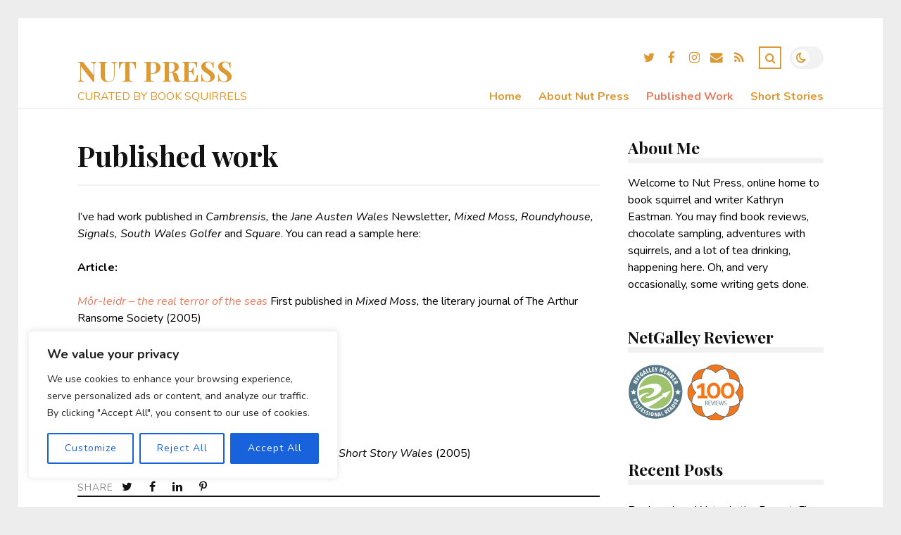

--- FILE ---
content_type: text/html
request_url: https://nutpress.co.uk/published-work/
body_size: 19985
content:
<!DOCTYPE html>

<html dir="ltr" lang="en-GB" prefix="og: https://ogp.me/ns#">
<head>
<meta charset="utf-8"/>
<!-- Mobile Specific Metas -->
<meta content="width=device-width, initial-scale=1, maximum-scale=5" name="viewport"/>
<!--||  JM Twitter Cards by jmau111 v12  ||-->
<meta content="summary" name="twitter:card"/>
<meta content="@katheastman" name="twitter:creator"/>
<!-- [(-_-)@ site: Missing critical option ! @(-_-)] -->
<meta content="Published work" name="twitter:title"/>
<meta content="I've had work published in Cambrensis, the Jane Austen Wales Newsletter, Mixed Moss, Roundyhouse, Signals, South Wales Golfer and Square. You can read a sample here:Article:Môr-leidr – the" name="twitter:description"/>
<meta content="https://nutpress.co.uk/wp-content/uploads/2024/05/squizz5.png" name="twitter:image"/>
<!--||  /JM Twitter Cards by jmau111 v12  ||-->
<title>Published work - Nut Press</title>
<style>img:is([sizes="auto" i], [sizes^="auto," i]) { contain-intrinsic-size: 3000px 1500px }</style>
<!-- All in One SEO 4.8.8 - aioseo.com -->
<meta content="I've had work published in Cambrensis, the Jane Austen Wales Newsletter, Mixed Moss, Roundyhouse, Signals, South Wales Golfer and Square. You can read a sample here: Article: Môr-leidr – the real terror of the seas First published in Mixed Moss, the literary journal of The Arthur Ransome Society (2005) Poem: Watching First published in Roundyhouse (2006)" name="description">
<meta content="max-image-preview:large" name="robots">
<link href="/published-work" rel="canonical"/>
<meta content="All in One SEO (AIOSEO) 4.8.8" name="generator">
<meta content="en_GB" property="og:locale">
<meta content="Nut Press - Curated by book squirrels" property="og:site_name">
<meta content="article" property="og:type">
<meta content="Published work - Nut Press" property="og:title"/>
<meta content="I've had work published in Cambrensis, the Jane Austen Wales Newsletter, Mixed Moss, Roundyhouse, Signals, South Wales Golfer and Square. You can read a sample here: Article: Môr-leidr – the real terror of the seas First published in Mixed Moss, the literary journal of The Arthur Ransome Society (2005) Poem: Watching First published in Roundyhouse (2006)" property="og:description"/>
<meta content="https://nutpress.co.uk/published-work" property="og:url"/>
<meta content="2009-10-30T11:48:34+00:00" property="article:published_time"/>
<meta content="2010-11-11T14:15:43+00:00" property="article:modified_time"/>
<meta content="summary_large_image" name="twitter:card"/>
<meta content="Published work - Nut Press" name="twitter:title"/>
<meta content="I've had work published in Cambrensis, the Jane Austen Wales Newsletter, Mixed Moss, Roundyhouse, Signals, South Wales Golfer and Square. You can read a sample here: Article: Môr-leidr – the real terror of the seas First published in Mixed Moss, the literary journal of The Arthur Ransome Society (2005) Poem: Watching First published in Roundyhouse (2006)" name="twitter:description"/>
<script class="aioseo-schema" type="application/ld+json">
			{"@context":"https:\/\/schema.org","@graph":[{"@type":"BreadcrumbList","@id":"\/published-work\/#breadcrumblist","itemListElement":[{"@type":"ListItem","@id":"#listItem","position":1,"name":"Home","item":"","nextItem":{"@type":"ListItem","@id":"\/published-work\/#listItem","name":"Published work"}},{"@type":"ListItem","@id":"\/published-work\/#listItem","position":2,"name":"Published work","previousItem":{"@type":"ListItem","@id":"#listItem","name":"Home"}}]},{"@type":"Organization","@id":"\/#organization","name":"Nut Press","description":"Curated by book squirrels","url":"\/"},{"@type":"WebPage","@id":"\/published-work\/#webpage","url":"\/published-work\/","name":"Published work - Nut Press","description":"I've had work published in Cambrensis, the Jane Austen Wales Newsletter, Mixed Moss, Roundyhouse, Signals, South Wales Golfer and Square. You can read a sample here: Article: M\u00f4r-leidr \u2013 the real terror of the seas First published in Mixed Moss, the literary journal of The Arthur Ransome Society (2005) Poem: Watching First published in Roundyhouse (2006)","inLanguage":"en-GB","isPartOf":{"@id":"\/#website"},"breadcrumb":{"@id":"\/published-work\/#breadcrumblist"},"datePublished":"2009-10-30T11:48:34+00:00","dateModified":"2010-11-11T14:15:43+00:00"},{"@type":"WebSite","@id":"\/#website","url":"\/","name":"Nut Press","description":"Curated by book squirrels","inLanguage":"en-GB","publisher":{"@id":"\/#organization"}}]}
		</script>
<!-- All in One SEO -->
<link href="//fonts.googleapis.com" rel="dns-prefetch"/>
<link href="/feed" rel="alternate" title="Nut Press » Feed" type="application/rss+xml"/>
<link href="/comments/feed/" rel="alternate" title="Nut Press » Comments Feed" type="application/rss+xml"/>
<link href="/published-work/feed/" rel="alternate" title="Nut Press » Published work Comments Feed" type="application/rss+xml"/>
<script type="text/javascript">
/* <![CDATA[ */
window._wpemojiSettings = {"baseUrl":"https:\/\/s.w.org\/images\/core\/emoji\/16.0.1\/72x72\/","ext":".png","svgUrl":"https:\/\/s.w.org\/images\/core\/emoji\/16.0.1\/svg\/","svgExt":".svg","source":{"concatemoji":"https:\/\/live.nutpress.co.uk\/wp-includes\/js\/wp-emoji-release.min.js?ver=6.8.3"}};
/*! This file is auto-generated */
!function(s,n){var o,i,e;function c(e){try{var t={supportTests:e,timestamp:(new Date).valueOf()};sessionStorage.setItem(o,JSON.stringify(t))}catch(e){}}function p(e,t,n){e.clearRect(0,0,e.canvas.width,e.canvas.height),e.fillText(t,0,0);var t=new Uint32Array(e.getImageData(0,0,e.canvas.width,e.canvas.height).data),a=(e.clearRect(0,0,e.canvas.width,e.canvas.height),e.fillText(n,0,0),new Uint32Array(e.getImageData(0,0,e.canvas.width,e.canvas.height).data));return t.every(function(e,t){return e===a[t]})}function u(e,t){e.clearRect(0,0,e.canvas.width,e.canvas.height),e.fillText(t,0,0);for(var n=e.getImageData(16,16,1,1),a=0;a<n.data.length;a++)if(0!==n.data[a])return!1;return!0}function f(e,t,n,a){switch(t){case"flag":return n(e,"\ud83c\udff3\ufe0f\u200d\u26a7\ufe0f","\ud83c\udff3\ufe0f\u200b\u26a7\ufe0f")?!1:!n(e,"\ud83c\udde8\ud83c\uddf6","\ud83c\udde8\u200b\ud83c\uddf6")&&!n(e,"\ud83c\udff4\udb40\udc67\udb40\udc62\udb40\udc65\udb40\udc6e\udb40\udc67\udb40\udc7f","\ud83c\udff4\u200b\udb40\udc67\u200b\udb40\udc62\u200b\udb40\udc65\u200b\udb40\udc6e\u200b\udb40\udc67\u200b\udb40\udc7f");case"emoji":return!a(e,"\ud83e\udedf")}return!1}function g(e,t,n,a){var r="undefined"!=typeof WorkerGlobalScope&&self instanceof WorkerGlobalScope?new OffscreenCanvas(300,150):s.createElement("canvas"),o=r.getContext("2d",{willReadFrequently:!0}),i=(o.textBaseline="top",o.font="600 32px Arial",{});return e.forEach(function(e){i[e]=t(o,e,n,a)}),i}function t(e){var t=s.createElement("script");t.src=e,t.defer=!0,s.head.appendChild(t)}"undefined"!=typeof Promise&&(o="wpEmojiSettingsSupports",i=["flag","emoji"],n.supports={everything:!0,everythingExceptFlag:!0},e=new Promise(function(e){s.addEventListener("DOMContentLoaded",e,{once:!0})}),new Promise(function(t){var n=function(){try{var e=JSON.parse(sessionStorage.getItem(o));if("object"==typeof e&&"number"==typeof e.timestamp&&(new Date).valueOf()<e.timestamp+604800&&"object"==typeof e.supportTests)return e.supportTests}catch(e){}return null}();if(!n){if("undefined"!=typeof Worker&&"undefined"!=typeof OffscreenCanvas&&"undefined"!=typeof URL&&URL.createObjectURL&&"undefined"!=typeof Blob)try{var e="postMessage("+g.toString()+"("+[JSON.stringify(i),f.toString(),p.toString(),u.toString()].join(",")+"));",a=new Blob([e],{type:"text/javascript"}),r=new Worker(URL.createObjectURL(a),{name:"wpTestEmojiSupports"});return void(r.onmessage=function(e){c(n=e.data),r.terminate(),t(n)})}catch(e){}c(n=g(i,f,p,u))}t(n)}).then(function(e){for(var t in e)n.supports[t]=e[t],n.supports.everything=n.supports.everything&&n.supports[t],"flag"!==t&&(n.supports.everythingExceptFlag=n.supports.everythingExceptFlag&&n.supports[t]);n.supports.everythingExceptFlag=n.supports.everythingExceptFlag&&!n.supports.flag,n.DOMReady=!1,n.readyCallback=function(){n.DOMReady=!0}}).then(function(){return e}).then(function(){var e;n.supports.everything||(n.readyCallback(),(e=n.source||{}).concatemoji?t(e.concatemoji):e.wpemoji&&e.twemoji&&(t(e.twemoji),t(e.wpemoji)))}))}((window,document),window._wpemojiSettings);
/* ]]> */
</script>
<link href="/wp-content/plugins/instagram-feed/css/sbi-styles.min.css?ver=6.9.1" id="sbi_styles-css" media="all" rel="stylesheet" type="text/css"/>
<style id="wp-emoji-styles-inline-css" type="text/css">

	img.wp-smiley, img.emoji {
		display: inline !important;
		border: none !important;
		box-shadow: none !important;
		height: 1em !important;
		width: 1em !important;
		margin: 0 0.07em !important;
		vertical-align: -0.1em !important;
		background: none !important;
		padding: 0 !important;
	}
</style>
<link href="/wp-content/plugins/gutenberg/build/block-library/style.css?ver=21.9.0" id="wp-block-library-css" media="all" rel="stylesheet" type="text/css"/>
<style id="classic-theme-styles-inline-css" type="text/css">
/*! This file is auto-generated */
.wp-block-button__link{color:#fff;background-color:#32373c;border-radius:9999px;box-shadow:none;text-decoration:none;padding:calc(.667em + 2px) calc(1.333em + 2px);font-size:1.125em}.wp-block-file__button{background:#32373c;color:#fff;text-decoration:none}
</style>
<style id="global-styles-inline-css" type="text/css">
:root{--wp--preset--aspect-ratio--square: 1;--wp--preset--aspect-ratio--4-3: 4/3;--wp--preset--aspect-ratio--3-4: 3/4;--wp--preset--aspect-ratio--3-2: 3/2;--wp--preset--aspect-ratio--2-3: 2/3;--wp--preset--aspect-ratio--16-9: 16/9;--wp--preset--aspect-ratio--9-16: 9/16;--wp--preset--color--black: #000000;--wp--preset--color--cyan-bluish-gray: #abb8c3;--wp--preset--color--white: #ffffff;--wp--preset--color--pale-pink: #f78da7;--wp--preset--color--vivid-red: #cf2e2e;--wp--preset--color--luminous-vivid-orange: #ff6900;--wp--preset--color--luminous-vivid-amber: #fcb900;--wp--preset--color--light-green-cyan: #7bdcb5;--wp--preset--color--vivid-green-cyan: #00d084;--wp--preset--color--pale-cyan-blue: #8ed1fc;--wp--preset--color--vivid-cyan-blue: #0693e3;--wp--preset--color--vivid-purple: #9b51e0;--wp--preset--gradient--vivid-cyan-blue-to-vivid-purple: linear-gradient(135deg,rgb(6,147,227) 0%,rgb(155,81,224) 100%);--wp--preset--gradient--light-green-cyan-to-vivid-green-cyan: linear-gradient(135deg,rgb(122,220,180) 0%,rgb(0,208,130) 100%);--wp--preset--gradient--luminous-vivid-amber-to-luminous-vivid-orange: linear-gradient(135deg,rgb(252,185,0) 0%,rgb(255,105,0) 100%);--wp--preset--gradient--luminous-vivid-orange-to-vivid-red: linear-gradient(135deg,rgb(255,105,0) 0%,rgb(207,46,46) 100%);--wp--preset--gradient--very-light-gray-to-cyan-bluish-gray: linear-gradient(135deg,rgb(238,238,238) 0%,rgb(169,184,195) 100%);--wp--preset--gradient--cool-to-warm-spectrum: linear-gradient(135deg,rgb(74,234,220) 0%,rgb(151,120,209) 20%,rgb(207,42,186) 40%,rgb(238,44,130) 60%,rgb(251,105,98) 80%,rgb(254,248,76) 100%);--wp--preset--gradient--blush-light-purple: linear-gradient(135deg,rgb(255,206,236) 0%,rgb(152,150,240) 100%);--wp--preset--gradient--blush-bordeaux: linear-gradient(135deg,rgb(254,205,165) 0%,rgb(254,45,45) 50%,rgb(107,0,62) 100%);--wp--preset--gradient--luminous-dusk: linear-gradient(135deg,rgb(255,203,112) 0%,rgb(199,81,192) 50%,rgb(65,88,208) 100%);--wp--preset--gradient--pale-ocean: linear-gradient(135deg,rgb(255,245,203) 0%,rgb(182,227,212) 50%,rgb(51,167,181) 100%);--wp--preset--gradient--electric-grass: linear-gradient(135deg,rgb(202,248,128) 0%,rgb(113,206,126) 100%);--wp--preset--gradient--midnight: linear-gradient(135deg,rgb(2,3,129) 0%,rgb(40,116,252) 100%);--wp--preset--font-size--small: 13px;--wp--preset--font-size--medium: 20px;--wp--preset--font-size--large: 36px;--wp--preset--font-size--x-large: 42px;--wp--preset--spacing--20: 0.44rem;--wp--preset--spacing--30: 0.67rem;--wp--preset--spacing--40: 1rem;--wp--preset--spacing--50: 1.5rem;--wp--preset--spacing--60: 2.25rem;--wp--preset--spacing--70: 3.38rem;--wp--preset--spacing--80: 5.06rem;--wp--preset--shadow--natural: 6px 6px 9px rgba(0, 0, 0, 0.2);--wp--preset--shadow--deep: 12px 12px 50px rgba(0, 0, 0, 0.4);--wp--preset--shadow--sharp: 6px 6px 0px rgba(0, 0, 0, 0.2);--wp--preset--shadow--outlined: 6px 6px 0px -3px rgb(255, 255, 255), 6px 6px rgb(0, 0, 0);--wp--preset--shadow--crisp: 6px 6px 0px rgb(0, 0, 0);}:where(.is-layout-flex){gap: 0.5em;}:where(.is-layout-grid){gap: 0.5em;}body .is-layout-flex{display: flex;}.is-layout-flex{flex-wrap: wrap;align-items: center;}.is-layout-flex > :is(*, div){margin: 0;}body .is-layout-grid{display: grid;}.is-layout-grid > :is(*, div){margin: 0;}:where(.wp-block-columns.is-layout-flex){gap: 2em;}:where(.wp-block-columns.is-layout-grid){gap: 2em;}:where(.wp-block-post-template.is-layout-flex){gap: 1.25em;}:where(.wp-block-post-template.is-layout-grid){gap: 1.25em;}.has-black-color{color: var(--wp--preset--color--black) !important;}.has-cyan-bluish-gray-color{color: var(--wp--preset--color--cyan-bluish-gray) !important;}.has-white-color{color: var(--wp--preset--color--white) !important;}.has-pale-pink-color{color: var(--wp--preset--color--pale-pink) !important;}.has-vivid-red-color{color: var(--wp--preset--color--vivid-red) !important;}.has-luminous-vivid-orange-color{color: var(--wp--preset--color--luminous-vivid-orange) !important;}.has-luminous-vivid-amber-color{color: var(--wp--preset--color--luminous-vivid-amber) !important;}.has-light-green-cyan-color{color: var(--wp--preset--color--light-green-cyan) !important;}.has-vivid-green-cyan-color{color: var(--wp--preset--color--vivid-green-cyan) !important;}.has-pale-cyan-blue-color{color: var(--wp--preset--color--pale-cyan-blue) !important;}.has-vivid-cyan-blue-color{color: var(--wp--preset--color--vivid-cyan-blue) !important;}.has-vivid-purple-color{color: var(--wp--preset--color--vivid-purple) !important;}.has-black-background-color{background-color: var(--wp--preset--color--black) !important;}.has-cyan-bluish-gray-background-color{background-color: var(--wp--preset--color--cyan-bluish-gray) !important;}.has-white-background-color{background-color: var(--wp--preset--color--white) !important;}.has-pale-pink-background-color{background-color: var(--wp--preset--color--pale-pink) !important;}.has-vivid-red-background-color{background-color: var(--wp--preset--color--vivid-red) !important;}.has-luminous-vivid-orange-background-color{background-color: var(--wp--preset--color--luminous-vivid-orange) !important;}.has-luminous-vivid-amber-background-color{background-color: var(--wp--preset--color--luminous-vivid-amber) !important;}.has-light-green-cyan-background-color{background-color: var(--wp--preset--color--light-green-cyan) !important;}.has-vivid-green-cyan-background-color{background-color: var(--wp--preset--color--vivid-green-cyan) !important;}.has-pale-cyan-blue-background-color{background-color: var(--wp--preset--color--pale-cyan-blue) !important;}.has-vivid-cyan-blue-background-color{background-color: var(--wp--preset--color--vivid-cyan-blue) !important;}.has-vivid-purple-background-color{background-color: var(--wp--preset--color--vivid-purple) !important;}.has-black-border-color{border-color: var(--wp--preset--color--black) !important;}.has-cyan-bluish-gray-border-color{border-color: var(--wp--preset--color--cyan-bluish-gray) !important;}.has-white-border-color{border-color: var(--wp--preset--color--white) !important;}.has-pale-pink-border-color{border-color: var(--wp--preset--color--pale-pink) !important;}.has-vivid-red-border-color{border-color: var(--wp--preset--color--vivid-red) !important;}.has-luminous-vivid-orange-border-color{border-color: var(--wp--preset--color--luminous-vivid-orange) !important;}.has-luminous-vivid-amber-border-color{border-color: var(--wp--preset--color--luminous-vivid-amber) !important;}.has-light-green-cyan-border-color{border-color: var(--wp--preset--color--light-green-cyan) !important;}.has-vivid-green-cyan-border-color{border-color: var(--wp--preset--color--vivid-green-cyan) !important;}.has-pale-cyan-blue-border-color{border-color: var(--wp--preset--color--pale-cyan-blue) !important;}.has-vivid-cyan-blue-border-color{border-color: var(--wp--preset--color--vivid-cyan-blue) !important;}.has-vivid-purple-border-color{border-color: var(--wp--preset--color--vivid-purple) !important;}.has-vivid-cyan-blue-to-vivid-purple-gradient-background{background: var(--wp--preset--gradient--vivid-cyan-blue-to-vivid-purple) !important;}.has-light-green-cyan-to-vivid-green-cyan-gradient-background{background: var(--wp--preset--gradient--light-green-cyan-to-vivid-green-cyan) !important;}.has-luminous-vivid-amber-to-luminous-vivid-orange-gradient-background{background: var(--wp--preset--gradient--luminous-vivid-amber-to-luminous-vivid-orange) !important;}.has-luminous-vivid-orange-to-vivid-red-gradient-background{background: var(--wp--preset--gradient--luminous-vivid-orange-to-vivid-red) !important;}.has-very-light-gray-to-cyan-bluish-gray-gradient-background{background: var(--wp--preset--gradient--very-light-gray-to-cyan-bluish-gray) !important;}.has-cool-to-warm-spectrum-gradient-background{background: var(--wp--preset--gradient--cool-to-warm-spectrum) !important;}.has-blush-light-purple-gradient-background{background: var(--wp--preset--gradient--blush-light-purple) !important;}.has-blush-bordeaux-gradient-background{background: var(--wp--preset--gradient--blush-bordeaux) !important;}.has-luminous-dusk-gradient-background{background: var(--wp--preset--gradient--luminous-dusk) !important;}.has-pale-ocean-gradient-background{background: var(--wp--preset--gradient--pale-ocean) !important;}.has-electric-grass-gradient-background{background: var(--wp--preset--gradient--electric-grass) !important;}.has-midnight-gradient-background{background: var(--wp--preset--gradient--midnight) !important;}.has-small-font-size{font-size: var(--wp--preset--font-size--small) !important;}.has-medium-font-size{font-size: var(--wp--preset--font-size--medium) !important;}.has-large-font-size{font-size: var(--wp--preset--font-size--large) !important;}.has-x-large-font-size{font-size: var(--wp--preset--font-size--x-large) !important;}
:where(.wp-block-columns.is-layout-flex){gap: 2em;}:where(.wp-block-columns.is-layout-grid){gap: 2em;}
:root :where(.wp-block-pullquote){font-size: 1.5em;line-height: 1.6;}
:where(.wp-block-post-template.is-layout-flex){gap: 1.25em;}:where(.wp-block-post-template.is-layout-grid){gap: 1.25em;}
:where(.wp-block-term-template.is-layout-flex){gap: 1.25em;}:where(.wp-block-term-template.is-layout-grid){gap: 1.25em;}
</style>
<link href="/wp-content/themes/tulip/css/font-awesome.min.css?ver=4.7.0" id="font-awesome-css" media="all" rel="stylesheet" type="text/css"/>
<link href="/wp-content/themes/tulip/css/owl.carousel.min.css?ver=2.3.4" id="owl-carousel-css" media="all" rel="stylesheet" type="text/css"/>
<link href="https://fonts.googleapis.com/css2?family=Nunito:ital,wght@0,400;0,700;1,400;1,700&amp;family=Playfair+Display:ital,wght@0,400;0,700;1,400;1,700&amp;display=swap" id="tulip-google-fonts-css" media="all" rel="stylesheet" type="text/css"/>
<link href="/wp-content/themes/tulip/style.css?ver=6.8.3" id="tulip-style-css" media="all" rel="stylesheet" type="text/css"/>
<style id="tulip-style-inline-css" type="text/css">

	:root {
		--fl-body-font-size: 16px;
		--fl-body-font: "Nunito", "Times New Roman", serif;
		--fl-headings-font: "Playfair Display", "Times New Roman", serif;
		--fl-headings-font-weight: 700;

	    --fl-accent-color: #ec7a5c;
	    --fl-body-background: #ededed;
	    --fl-blog-background: #ffffff;
	    --fl-body-color: #000000;
	    --fl-headings-color: #121212;
	    --fl-meta-color: #888888;
	    --fl-button-background: #121212;
	    --fl-box-background: #f5f5f5;
	    --fl-box-color: #121212;

	    --fl-header-background: #ffffff;
	    --fl-header-color: #dd9933;
	    --fl-submenu-background: #ffffff;
	    --fl-submenu-color: #121212;

		--fl-footer-background: #f5f5f5;
		--fl-footer-color: #444444;
		--fl-footer-headings-color: #121212;
		--fl-copyright-background: #121212;
		--fl-copyright-color: #ffffff;

	    --fl-input-background: #ffffff;

	    --fl-widgets-border-color: rgba(128,128,128,0.1);		    
	    --fl-footer-widgets-border-color: rgba(128,128,128,0.1);		    

	    --fl-overlay-background: rgba(255,255,255,0.7);
	    --fl-overlay-background-hover: rgba(255,255,255,0.95);
	}

	
		[data-theme="dark"] {
		    --fl-body-background: #121212;
		    --fl-blog-background: #1e1e1e;
		    --fl-body-color: #aaaaaa;
		    --fl-headings-color: #ffffff;
		    --fl-meta-color: #777777;		    
		    --fl-button-background: #2c2c2c;
		    --fl-box-background: #222222;
		    --fl-box-color: #ffffff;

		    --fl-header-background: #1e1e1e;
		    --fl-header-color: #ffffff;
		    --fl-submenu-background: #222222;
		    --fl-submenu-color: #ffffff;

		    --fl-footer-background: #222222;
			--fl-footer-color: #aaaaaa;
			--fl-footer-headings-color: #ffffff;
			--fl-copyright-background: #2c2c2c;
			--fl-copyright-color: #ffffff;

		    --fl-input-background: #121212;

		    --fl-widgets-border-color: #252525;
		    --fl-footer-widgets-border-color: #333333;

		    --fl-overlay-background: rgba(30,30,30,0.7);
		    --fl-overlay-background-hover: rgba(30,30,30,0.95);
		}
	
</style>
<link href="/wp-content/plugins/tablepress/css/build/default.css?ver=3.2.3" id="tablepress-default-css" media="all" rel="stylesheet" type="text/css"/>
<script id="cookie-law-info-js-extra" type="text/javascript">
/* <![CDATA[ */
var _ckyConfig = {"_ipData":[],"_assetsURL":"https:\/\/live.nutpress.co.uk\/wp-content\/plugins\/cookie-law-info\/lite\/frontend\/images\/","_publicURL":"https:\/\/live.nutpress.co.uk","_expiry":"365","_categories":[{"name":"Necessary","slug":"necessary","isNecessary":true,"ccpaDoNotSell":true,"cookies":[{"cookieID":"cookieyes-consent","domain":"*.nutpress.co.uk","provider":""},{"cookieID":"tulip_color_theme","domain":"*.nutpress.co.uk","provider":""},{"cookieID":"_webpushrLastVisit","domain":"nutpress.co.uk","provider":""},{"cookieID":"_webpushrEndPoint","domain":"nutpress.co.uk","provider":""}],"active":true,"defaultConsent":{"gdpr":true,"ccpa":true}},{"name":"Functional","slug":"functional","isNecessary":false,"ccpaDoNotSell":true,"cookies":[],"active":true,"defaultConsent":{"gdpr":false,"ccpa":false}},{"name":"Analytics","slug":"analytics","isNecessary":false,"ccpaDoNotSell":true,"cookies":[{"cookieID":"slimstat_tracking_code","domain":"nutpress.co.uk","provider":""}],"active":true,"defaultConsent":{"gdpr":false,"ccpa":false}},{"name":"Performance","slug":"performance","isNecessary":false,"ccpaDoNotSell":true,"cookies":[],"active":true,"defaultConsent":{"gdpr":false,"ccpa":false}},{"name":"Advertisement","slug":"advertisement","isNecessary":false,"ccpaDoNotSell":true,"cookies":[],"active":true,"defaultConsent":{"gdpr":false,"ccpa":false}}],"_activeLaw":"gdpr","_rootDomain":"nutpress.co.uk","_block":"1","_showBanner":"1","_bannerConfig":{"settings":{"type":"box","preferenceCenterType":"popup","position":"bottom-left","applicableLaw":"gdpr"},"behaviours":{"reloadBannerOnAccept":true,"loadAnalyticsByDefault":false,"animations":{"onLoad":"animate","onHide":"sticky"}},"config":{"revisitConsent":{"status":true,"tag":"revisit-consent","position":"bottom-right","meta":{"url":"#"},"styles":{"background-color":"#0056A7"},"elements":{"title":{"type":"text","tag":"revisit-consent-title","status":true,"styles":{"color":"#0056a7"}}}},"preferenceCenter":{"toggle":{"status":true,"tag":"detail-category-toggle","type":"toggle","states":{"active":{"styles":{"background-color":"#1863DC"}},"inactive":{"styles":{"background-color":"#D0D5D2"}}}}},"categoryPreview":{"status":false,"toggle":{"status":true,"tag":"detail-category-preview-toggle","type":"toggle","states":{"active":{"styles":{"background-color":"#1863DC"}},"inactive":{"styles":{"background-color":"#D0D5D2"}}}}},"videoPlaceholder":{"status":true,"styles":{"background-color":"#000000","border-color":"#000000","color":"#ffffff"}},"readMore":{"status":false,"tag":"readmore-button","type":"link","meta":{"noFollow":true,"newTab":true},"styles":{"color":"#1863DC","background-color":"transparent","border-color":"transparent"}},"auditTable":{"status":true},"optOption":{"status":true,"toggle":{"status":true,"tag":"optout-option-toggle","type":"toggle","states":{"active":{"styles":{"background-color":"#1863dc"}},"inactive":{"styles":{"background-color":"#FFFFFF"}}}}}}},"_version":"3.3.5","_logConsent":"1","_tags":[{"tag":"accept-button","styles":{"color":"#FFFFFF","background-color":"#1863DC","border-color":"#1863DC"}},{"tag":"reject-button","styles":{"color":"#1863DC","background-color":"transparent","border-color":"#1863DC"}},{"tag":"settings-button","styles":{"color":"#1863DC","background-color":"transparent","border-color":"#1863DC"}},{"tag":"readmore-button","styles":{"color":"#1863DC","background-color":"transparent","border-color":"transparent"}},{"tag":"donotsell-button","styles":{"color":"#1863DC","background-color":"transparent","border-color":"transparent"}},{"tag":"accept-button","styles":{"color":"#FFFFFF","background-color":"#1863DC","border-color":"#1863DC"}},{"tag":"revisit-consent","styles":{"background-color":"#0056A7"}}],"_shortCodes":[{"key":"cky_readmore","content":"<a href=\"#\" class=\"cky-policy\" aria-label=\"Cookie Policy\" target=\"_blank\" rel=\"noopener\" data-cky-tag=\"readmore-button\">Cookie Policy<\/a>","tag":"readmore-button","status":false,"attributes":{"rel":"nofollow","target":"_blank"}},{"key":"cky_show_desc","content":"<button class=\"cky-show-desc-btn\" data-cky-tag=\"show-desc-button\" aria-label=\"Show more\">Show more<\/button>","tag":"show-desc-button","status":true,"attributes":[]},{"key":"cky_hide_desc","content":"<button class=\"cky-show-desc-btn\" data-cky-tag=\"hide-desc-button\" aria-label=\"Show less\">Show less<\/button>","tag":"hide-desc-button","status":true,"attributes":[]},{"key":"cky_category_toggle_label","content":"[cky_{{status}}_category_label] [cky_preference_{{category_slug}}_title]","tag":"","status":true,"attributes":[]},{"key":"cky_enable_category_label","content":"Enable","tag":"","status":true,"attributes":[]},{"key":"cky_disable_category_label","content":"Disable","tag":"","status":true,"attributes":[]},{"key":"cky_video_placeholder","content":"<div class=\"video-placeholder-normal\" data-cky-tag=\"video-placeholder\" id=\"[UNIQUEID]\"><p class=\"video-placeholder-text-normal\" data-cky-tag=\"placeholder-title\">Please accept cookies to access this content<\/p><\/div>","tag":"","status":true,"attributes":[]},{"key":"cky_enable_optout_label","content":"Enable","tag":"","status":true,"attributes":[]},{"key":"cky_disable_optout_label","content":"Disable","tag":"","status":true,"attributes":[]},{"key":"cky_optout_toggle_label","content":"[cky_{{status}}_optout_label] [cky_optout_option_title]","tag":"","status":true,"attributes":[]},{"key":"cky_optout_option_title","content":"Do Not Sell My Personal Information","tag":"","status":true,"attributes":[]},{"key":"cky_optout_close_label","content":"Close","tag":"","status":true,"attributes":[]},{"key":"cky_preference_close_label","content":"Close","tag":"","status":true,"attributes":[]}],"_rtl":"","_language":"en","_providersToBlock":[]};
var _ckyStyles = {"css":".cky-overlay{background: #000000; opacity: 0.4; position: fixed; top: 0; left: 0; width: 100%; height: 100%; z-index: 99999999;}.cky-hide{display: none;}.cky-btn-revisit-wrapper{display: flex; align-items: center; justify-content: center; background: #0056a7; width: 45px; height: 45px; border-radius: 50%; position: fixed; z-index: 999999; cursor: pointer;}.cky-revisit-bottom-left{bottom: 15px; left: 15px;}.cky-revisit-bottom-right{bottom: 15px; right: 15px;}.cky-btn-revisit-wrapper .cky-btn-revisit{display: flex; align-items: center; justify-content: center; background: none; border: none; cursor: pointer; position: relative; margin: 0; padding: 0;}.cky-btn-revisit-wrapper .cky-btn-revisit img{max-width: fit-content; margin: 0; height: 30px; width: 30px;}.cky-revisit-bottom-left:hover::before{content: attr(data-tooltip); position: absolute; background: #4e4b66; color: #ffffff; left: calc(100% + 7px); font-size: 12px; line-height: 16px; width: max-content; padding: 4px 8px; border-radius: 4px;}.cky-revisit-bottom-left:hover::after{position: absolute; content: \"\"; border: 5px solid transparent; left: calc(100% + 2px); border-left-width: 0; border-right-color: #4e4b66;}.cky-revisit-bottom-right:hover::before{content: attr(data-tooltip); position: absolute; background: #4e4b66; color: #ffffff; right: calc(100% + 7px); font-size: 12px; line-height: 16px; width: max-content; padding: 4px 8px; border-radius: 4px;}.cky-revisit-bottom-right:hover::after{position: absolute; content: \"\"; border: 5px solid transparent; right: calc(100% + 2px); border-right-width: 0; border-left-color: #4e4b66;}.cky-revisit-hide{display: none;}.cky-consent-container{position: fixed; width: 440px; box-sizing: border-box; z-index: 9999999; border-radius: 6px;}.cky-consent-container .cky-consent-bar{background: #ffffff; border: 1px solid; padding: 20px 26px; box-shadow: 0 -1px 10px 0 #acabab4d; border-radius: 6px;}.cky-box-bottom-left{bottom: 40px; left: 40px;}.cky-box-bottom-right{bottom: 40px; right: 40px;}.cky-box-top-left{top: 40px; left: 40px;}.cky-box-top-right{top: 40px; right: 40px;}.cky-custom-brand-logo-wrapper .cky-custom-brand-logo{width: 100px; height: auto; margin: 0 0 12px 0;}.cky-notice .cky-title{color: #212121; font-weight: 700; font-size: 18px; line-height: 24px; margin: 0 0 12px 0;}.cky-notice-des *,.cky-preference-content-wrapper *,.cky-accordion-header-des *,.cky-gpc-wrapper .cky-gpc-desc *{font-size: 14px;}.cky-notice-des{color: #212121; font-size: 14px; line-height: 24px; font-weight: 400;}.cky-notice-des img{height: 25px; width: 25px;}.cky-consent-bar .cky-notice-des p,.cky-gpc-wrapper .cky-gpc-desc p,.cky-preference-body-wrapper .cky-preference-content-wrapper p,.cky-accordion-header-wrapper .cky-accordion-header-des p,.cky-cookie-des-table li div:last-child p{color: inherit; margin-top: 0; overflow-wrap: break-word;}.cky-notice-des P:last-child,.cky-preference-content-wrapper p:last-child,.cky-cookie-des-table li div:last-child p:last-child,.cky-gpc-wrapper .cky-gpc-desc p:last-child{margin-bottom: 0;}.cky-notice-des a.cky-policy,.cky-notice-des button.cky-policy{font-size: 14px; color: #1863dc; white-space: nowrap; cursor: pointer; background: transparent; border: 1px solid; text-decoration: underline;}.cky-notice-des button.cky-policy{padding: 0;}.cky-notice-des a.cky-policy:focus-visible,.cky-notice-des button.cky-policy:focus-visible,.cky-preference-content-wrapper .cky-show-desc-btn:focus-visible,.cky-accordion-header .cky-accordion-btn:focus-visible,.cky-preference-header .cky-btn-close:focus-visible,.cky-switch input[type=\"checkbox\"]:focus-visible,.cky-footer-wrapper a:focus-visible,.cky-btn:focus-visible{outline: 2px solid #1863dc; outline-offset: 2px;}.cky-btn:focus:not(:focus-visible),.cky-accordion-header .cky-accordion-btn:focus:not(:focus-visible),.cky-preference-content-wrapper .cky-show-desc-btn:focus:not(:focus-visible),.cky-btn-revisit-wrapper .cky-btn-revisit:focus:not(:focus-visible),.cky-preference-header .cky-btn-close:focus:not(:focus-visible),.cky-consent-bar .cky-banner-btn-close:focus:not(:focus-visible){outline: 0;}button.cky-show-desc-btn:not(:hover):not(:active){color: #1863dc; background: transparent;}button.cky-accordion-btn:not(:hover):not(:active),button.cky-banner-btn-close:not(:hover):not(:active),button.cky-btn-revisit:not(:hover):not(:active),button.cky-btn-close:not(:hover):not(:active){background: transparent;}.cky-consent-bar button:hover,.cky-modal.cky-modal-open button:hover,.cky-consent-bar button:focus,.cky-modal.cky-modal-open button:focus{text-decoration: none;}.cky-notice-btn-wrapper{display: flex; justify-content: flex-start; align-items: center; flex-wrap: wrap; margin-top: 16px;}.cky-notice-btn-wrapper .cky-btn{text-shadow: none; box-shadow: none;}.cky-btn{flex: auto; max-width: 100%; font-size: 14px; font-family: inherit; line-height: 24px; padding: 8px; font-weight: 500; margin: 0 8px 0 0; border-radius: 2px; cursor: pointer; text-align: center; text-transform: none; min-height: 0;}.cky-btn:hover{opacity: 0.8;}.cky-btn-customize{color: #1863dc; background: transparent; border: 2px solid #1863dc;}.cky-btn-reject{color: #1863dc; background: transparent; border: 2px solid #1863dc;}.cky-btn-accept{background: #1863dc; color: #ffffff; border: 2px solid #1863dc;}.cky-btn:last-child{margin-right: 0;}@media (max-width: 576px){.cky-box-bottom-left{bottom: 0; left: 0;}.cky-box-bottom-right{bottom: 0; right: 0;}.cky-box-top-left{top: 0; left: 0;}.cky-box-top-right{top: 0; right: 0;}}@media (max-width: 440px){.cky-box-bottom-left, .cky-box-bottom-right, .cky-box-top-left, .cky-box-top-right{width: 100%; max-width: 100%;}.cky-consent-container .cky-consent-bar{padding: 20px 0;}.cky-custom-brand-logo-wrapper, .cky-notice .cky-title, .cky-notice-des, .cky-notice-btn-wrapper{padding: 0 24px;}.cky-notice-des{max-height: 40vh; overflow-y: scroll;}.cky-notice-btn-wrapper{flex-direction: column; margin-top: 0;}.cky-btn{width: 100%; margin: 10px 0 0 0;}.cky-notice-btn-wrapper .cky-btn-customize{order: 2;}.cky-notice-btn-wrapper .cky-btn-reject{order: 3;}.cky-notice-btn-wrapper .cky-btn-accept{order: 1; margin-top: 16px;}}@media (max-width: 352px){.cky-notice .cky-title{font-size: 16px;}.cky-notice-des *{font-size: 12px;}.cky-notice-des, .cky-btn{font-size: 12px;}}.cky-modal.cky-modal-open{display: flex; visibility: visible; -webkit-transform: translate(-50%, -50%); -moz-transform: translate(-50%, -50%); -ms-transform: translate(-50%, -50%); -o-transform: translate(-50%, -50%); transform: translate(-50%, -50%); top: 50%; left: 50%; transition: all 1s ease;}.cky-modal{box-shadow: 0 32px 68px rgba(0, 0, 0, 0.3); margin: 0 auto; position: fixed; max-width: 100%; background: #ffffff; top: 50%; box-sizing: border-box; border-radius: 6px; z-index: 999999999; color: #212121; -webkit-transform: translate(-50%, 100%); -moz-transform: translate(-50%, 100%); -ms-transform: translate(-50%, 100%); -o-transform: translate(-50%, 100%); transform: translate(-50%, 100%); visibility: hidden; transition: all 0s ease;}.cky-preference-center{max-height: 79vh; overflow: hidden; width: 845px; overflow: hidden; flex: 1 1 0; display: flex; flex-direction: column; border-radius: 6px;}.cky-preference-header{display: flex; align-items: center; justify-content: space-between; padding: 22px 24px; border-bottom: 1px solid;}.cky-preference-header .cky-preference-title{font-size: 18px; font-weight: 700; line-height: 24px;}.cky-preference-header .cky-btn-close{margin: 0; cursor: pointer; vertical-align: middle; padding: 0; background: none; border: none; width: auto; height: auto; min-height: 0; line-height: 0; text-shadow: none; box-shadow: none;}.cky-preference-header .cky-btn-close img{margin: 0; height: 10px; width: 10px;}.cky-preference-body-wrapper{padding: 0 24px; flex: 1; overflow: auto; box-sizing: border-box;}.cky-preference-content-wrapper,.cky-gpc-wrapper .cky-gpc-desc{font-size: 14px; line-height: 24px; font-weight: 400; padding: 12px 0;}.cky-preference-content-wrapper{border-bottom: 1px solid;}.cky-preference-content-wrapper img{height: 25px; width: 25px;}.cky-preference-content-wrapper .cky-show-desc-btn{font-size: 14px; font-family: inherit; color: #1863dc; text-decoration: none; line-height: 24px; padding: 0; margin: 0; white-space: nowrap; cursor: pointer; background: transparent; border-color: transparent; text-transform: none; min-height: 0; text-shadow: none; box-shadow: none;}.cky-accordion-wrapper{margin-bottom: 10px;}.cky-accordion{border-bottom: 1px solid;}.cky-accordion:last-child{border-bottom: none;}.cky-accordion .cky-accordion-item{display: flex; margin-top: 10px;}.cky-accordion .cky-accordion-body{display: none;}.cky-accordion.cky-accordion-active .cky-accordion-body{display: block; padding: 0 22px; margin-bottom: 16px;}.cky-accordion-header-wrapper{cursor: pointer; width: 100%;}.cky-accordion-item .cky-accordion-header{display: flex; justify-content: space-between; align-items: center;}.cky-accordion-header .cky-accordion-btn{font-size: 16px; font-family: inherit; color: #212121; line-height: 24px; background: none; border: none; font-weight: 700; padding: 0; margin: 0; cursor: pointer; text-transform: none; min-height: 0; text-shadow: none; box-shadow: none;}.cky-accordion-header .cky-always-active{color: #008000; font-weight: 600; line-height: 24px; font-size: 14px;}.cky-accordion-header-des{font-size: 14px; line-height: 24px; margin: 10px 0 16px 0;}.cky-accordion-chevron{margin-right: 22px; position: relative; cursor: pointer;}.cky-accordion-chevron-hide{display: none;}.cky-accordion .cky-accordion-chevron i::before{content: \"\"; position: absolute; border-right: 1.4px solid; border-bottom: 1.4px solid; border-color: inherit; height: 6px; width: 6px; -webkit-transform: rotate(-45deg); -moz-transform: rotate(-45deg); -ms-transform: rotate(-45deg); -o-transform: rotate(-45deg); transform: rotate(-45deg); transition: all 0.2s ease-in-out; top: 8px;}.cky-accordion.cky-accordion-active .cky-accordion-chevron i::before{-webkit-transform: rotate(45deg); -moz-transform: rotate(45deg); -ms-transform: rotate(45deg); -o-transform: rotate(45deg); transform: rotate(45deg);}.cky-audit-table{background: #f4f4f4; border-radius: 6px;}.cky-audit-table .cky-empty-cookies-text{color: inherit; font-size: 12px; line-height: 24px; margin: 0; padding: 10px;}.cky-audit-table .cky-cookie-des-table{font-size: 12px; line-height: 24px; font-weight: normal; padding: 15px 10px; border-bottom: 1px solid; border-bottom-color: inherit; margin: 0;}.cky-audit-table .cky-cookie-des-table:last-child{border-bottom: none;}.cky-audit-table .cky-cookie-des-table li{list-style-type: none; display: flex; padding: 3px 0;}.cky-audit-table .cky-cookie-des-table li:first-child{padding-top: 0;}.cky-cookie-des-table li div:first-child{width: 100px; font-weight: 600; word-break: break-word; word-wrap: break-word;}.cky-cookie-des-table li div:last-child{flex: 1; word-break: break-word; word-wrap: break-word; margin-left: 8px;}.cky-footer-shadow{display: block; width: 100%; height: 40px; background: linear-gradient(180deg, rgba(255, 255, 255, 0) 0%, #ffffff 100%); position: absolute; bottom: calc(100% - 1px);}.cky-footer-wrapper{position: relative;}.cky-prefrence-btn-wrapper{display: flex; flex-wrap: wrap; align-items: center; justify-content: center; padding: 22px 24px; border-top: 1px solid;}.cky-prefrence-btn-wrapper .cky-btn{flex: auto; max-width: 100%; text-shadow: none; box-shadow: none;}.cky-btn-preferences{color: #1863dc; background: transparent; border: 2px solid #1863dc;}.cky-preference-header,.cky-preference-body-wrapper,.cky-preference-content-wrapper,.cky-accordion-wrapper,.cky-accordion,.cky-accordion-wrapper,.cky-footer-wrapper,.cky-prefrence-btn-wrapper{border-color: inherit;}@media (max-width: 845px){.cky-modal{max-width: calc(100% - 16px);}}@media (max-width: 576px){.cky-modal{max-width: 100%;}.cky-preference-center{max-height: 100vh;}.cky-prefrence-btn-wrapper{flex-direction: column;}.cky-accordion.cky-accordion-active .cky-accordion-body{padding-right: 0;}.cky-prefrence-btn-wrapper .cky-btn{width: 100%; margin: 10px 0 0 0;}.cky-prefrence-btn-wrapper .cky-btn-reject{order: 3;}.cky-prefrence-btn-wrapper .cky-btn-accept{order: 1; margin-top: 0;}.cky-prefrence-btn-wrapper .cky-btn-preferences{order: 2;}}@media (max-width: 425px){.cky-accordion-chevron{margin-right: 15px;}.cky-notice-btn-wrapper{margin-top: 0;}.cky-accordion.cky-accordion-active .cky-accordion-body{padding: 0 15px;}}@media (max-width: 352px){.cky-preference-header .cky-preference-title{font-size: 16px;}.cky-preference-header{padding: 16px 24px;}.cky-preference-content-wrapper *, .cky-accordion-header-des *{font-size: 12px;}.cky-preference-content-wrapper, .cky-preference-content-wrapper .cky-show-more, .cky-accordion-header .cky-always-active, .cky-accordion-header-des, .cky-preference-content-wrapper .cky-show-desc-btn, .cky-notice-des a.cky-policy{font-size: 12px;}.cky-accordion-header .cky-accordion-btn{font-size: 14px;}}.cky-switch{display: flex;}.cky-switch input[type=\"checkbox\"]{position: relative; width: 44px; height: 24px; margin: 0; background: #d0d5d2; -webkit-appearance: none; border-radius: 50px; cursor: pointer; outline: 0; border: none; top: 0;}.cky-switch input[type=\"checkbox\"]:checked{background: #1863dc;}.cky-switch input[type=\"checkbox\"]:before{position: absolute; content: \"\"; height: 20px; width: 20px; left: 2px; bottom: 2px; border-radius: 50%; background-color: white; -webkit-transition: 0.4s; transition: 0.4s; margin: 0;}.cky-switch input[type=\"checkbox\"]:after{display: none;}.cky-switch input[type=\"checkbox\"]:checked:before{-webkit-transform: translateX(20px); -ms-transform: translateX(20px); transform: translateX(20px);}@media (max-width: 425px){.cky-switch input[type=\"checkbox\"]{width: 38px; height: 21px;}.cky-switch input[type=\"checkbox\"]:before{height: 17px; width: 17px;}.cky-switch input[type=\"checkbox\"]:checked:before{-webkit-transform: translateX(17px); -ms-transform: translateX(17px); transform: translateX(17px);}}.cky-consent-bar .cky-banner-btn-close{position: absolute; right: 9px; top: 5px; background: none; border: none; cursor: pointer; padding: 0; margin: 0; min-height: 0; line-height: 0; height: auto; width: auto; text-shadow: none; box-shadow: none;}.cky-consent-bar .cky-banner-btn-close img{height: 9px; width: 9px; margin: 0;}.cky-notice-group{font-size: 14px; line-height: 24px; font-weight: 400; color: #212121;}.cky-notice-btn-wrapper .cky-btn-do-not-sell{font-size: 14px; line-height: 24px; padding: 6px 0; margin: 0; font-weight: 500; background: none; border-radius: 2px; border: none; cursor: pointer; text-align: left; color: #1863dc; background: transparent; border-color: transparent; box-shadow: none; text-shadow: none;}.cky-consent-bar .cky-banner-btn-close:focus-visible,.cky-notice-btn-wrapper .cky-btn-do-not-sell:focus-visible,.cky-opt-out-btn-wrapper .cky-btn:focus-visible,.cky-opt-out-checkbox-wrapper input[type=\"checkbox\"].cky-opt-out-checkbox:focus-visible{outline: 2px solid #1863dc; outline-offset: 2px;}@media (max-width: 440px){.cky-consent-container{width: 100%;}}@media (max-width: 352px){.cky-notice-des a.cky-policy, .cky-notice-btn-wrapper .cky-btn-do-not-sell{font-size: 12px;}}.cky-opt-out-wrapper{padding: 12px 0;}.cky-opt-out-wrapper .cky-opt-out-checkbox-wrapper{display: flex; align-items: center;}.cky-opt-out-checkbox-wrapper .cky-opt-out-checkbox-label{font-size: 16px; font-weight: 700; line-height: 24px; margin: 0 0 0 12px; cursor: pointer;}.cky-opt-out-checkbox-wrapper input[type=\"checkbox\"].cky-opt-out-checkbox{background-color: #ffffff; border: 1px solid black; width: 20px; height: 18.5px; margin: 0; -webkit-appearance: none; position: relative; display: flex; align-items: center; justify-content: center; border-radius: 2px; cursor: pointer;}.cky-opt-out-checkbox-wrapper input[type=\"checkbox\"].cky-opt-out-checkbox:checked{background-color: #1863dc; border: none;}.cky-opt-out-checkbox-wrapper input[type=\"checkbox\"].cky-opt-out-checkbox:checked::after{left: 6px; bottom: 4px; width: 7px; height: 13px; border: solid #ffffff; border-width: 0 3px 3px 0; border-radius: 2px; -webkit-transform: rotate(45deg); -ms-transform: rotate(45deg); transform: rotate(45deg); content: \"\"; position: absolute; box-sizing: border-box;}.cky-opt-out-checkbox-wrapper.cky-disabled .cky-opt-out-checkbox-label,.cky-opt-out-checkbox-wrapper.cky-disabled input[type=\"checkbox\"].cky-opt-out-checkbox{cursor: no-drop;}.cky-gpc-wrapper{margin: 0 0 0 32px;}.cky-footer-wrapper .cky-opt-out-btn-wrapper{display: flex; flex-wrap: wrap; align-items: center; justify-content: center; padding: 22px 24px;}.cky-opt-out-btn-wrapper .cky-btn{flex: auto; max-width: 100%; text-shadow: none; box-shadow: none;}.cky-opt-out-btn-wrapper .cky-btn-cancel{border: 1px solid #dedfe0; background: transparent; color: #858585;}.cky-opt-out-btn-wrapper .cky-btn-confirm{background: #1863dc; color: #ffffff; border: 1px solid #1863dc;}@media (max-width: 352px){.cky-opt-out-checkbox-wrapper .cky-opt-out-checkbox-label{font-size: 14px;}.cky-gpc-wrapper .cky-gpc-desc, .cky-gpc-wrapper .cky-gpc-desc *{font-size: 12px;}.cky-opt-out-checkbox-wrapper input[type=\"checkbox\"].cky-opt-out-checkbox{width: 16px; height: 16px;}.cky-opt-out-checkbox-wrapper input[type=\"checkbox\"].cky-opt-out-checkbox:checked::after{left: 5px; bottom: 4px; width: 3px; height: 9px;}.cky-gpc-wrapper{margin: 0 0 0 28px;}}.video-placeholder-youtube{background-size: 100% 100%; background-position: center; background-repeat: no-repeat; background-color: #b2b0b059; position: relative; display: flex; align-items: center; justify-content: center; max-width: 100%;}.video-placeholder-text-youtube{text-align: center; align-items: center; padding: 10px 16px; background-color: #000000cc; color: #ffffff; border: 1px solid; border-radius: 2px; cursor: pointer;}.video-placeholder-normal{background-image: url(\"\/wp-content\/plugins\/cookie-law-info\/lite\/frontend\/images\/placeholder.svg\"); background-size: 80px; background-position: center; background-repeat: no-repeat; background-color: #b2b0b059; position: relative; display: flex; align-items: flex-end; justify-content: center; max-width: 100%;}.video-placeholder-text-normal{align-items: center; padding: 10px 16px; text-align: center; border: 1px solid; border-radius: 2px; cursor: pointer;}.cky-rtl{direction: rtl; text-align: right;}.cky-rtl .cky-banner-btn-close{left: 9px; right: auto;}.cky-rtl .cky-notice-btn-wrapper .cky-btn:last-child{margin-right: 8px;}.cky-rtl .cky-notice-btn-wrapper .cky-btn:first-child{margin-right: 0;}.cky-rtl .cky-notice-btn-wrapper{margin-left: 0; margin-right: 15px;}.cky-rtl .cky-prefrence-btn-wrapper .cky-btn{margin-right: 8px;}.cky-rtl .cky-prefrence-btn-wrapper .cky-btn:first-child{margin-right: 0;}.cky-rtl .cky-accordion .cky-accordion-chevron i::before{border: none; border-left: 1.4px solid; border-top: 1.4px solid; left: 12px;}.cky-rtl .cky-accordion.cky-accordion-active .cky-accordion-chevron i::before{-webkit-transform: rotate(-135deg); -moz-transform: rotate(-135deg); -ms-transform: rotate(-135deg); -o-transform: rotate(-135deg); transform: rotate(-135deg);}@media (max-width: 768px){.cky-rtl .cky-notice-btn-wrapper{margin-right: 0;}}@media (max-width: 576px){.cky-rtl .cky-notice-btn-wrapper .cky-btn:last-child{margin-right: 0;}.cky-rtl .cky-prefrence-btn-wrapper .cky-btn{margin-right: 0;}.cky-rtl .cky-accordion.cky-accordion-active .cky-accordion-body{padding: 0 22px 0 0;}}@media (max-width: 425px){.cky-rtl .cky-accordion.cky-accordion-active .cky-accordion-body{padding: 0 15px 0 0;}}.cky-rtl .cky-opt-out-btn-wrapper .cky-btn{margin-right: 12px;}.cky-rtl .cky-opt-out-btn-wrapper .cky-btn:first-child{margin-right: 0;}.cky-rtl .cky-opt-out-checkbox-wrapper .cky-opt-out-checkbox-label{margin: 0 12px 0 0;}"};
/* ]]> */
</script>
<script id="cookie-law-info-js" src="/wp-content/plugins/cookie-law-info/lite/frontend/js/script.min.js?ver=3.3.5" type="text/javascript"></script>
<script id="jquery-core-js" src="/wp-includes/js/jquery/jquery.min.js?ver=3.7.1" type="text/javascript"></script>
<script id="jquery-migrate-js" src="/wp-includes/js/jquery/jquery-migrate.min.js?ver=3.4.1" type="text/javascript"></script>
<link href="/wp-json/" rel="https://api.w.org/"/><link href="/wp-json/wp/v2/pages/48" rel="alternate" title="JSON" type="application/json"/><link href="/xmlrpc.php?rsd" rel="EditURI" title="RSD" type="application/rsd+xml"/>
<meta content="WordPress 6.8.3" name="generator"/>
<link href="/?p=48" rel="shortlink"/>
<link href="/wp-json/oembed/1.0/embed?url=/published-work/" rel="alternate" title="oEmbed (JSON)" type="application/json+oembed"/>
<link href="/wp-json/oembed/1.0/embed?url=/published-work/&amp;format=xml" rel="alternate" title="oEmbed (XML)" type="text/xml+oembed"/>
<style id="cky-style-inline">[data-cky-tag]{visibility:hidden;}</style><style type="text/css">
ul.scfw_16px li, ul.scfw_24px li, ul.scfw_32px li, ul.scfw_16px li a, ul.scfw_24px li a, ul.scfw_32px li a {
	display:inline !important;
	float:none !important;
	border:0 !important;
	background:transparent none !important;
	margin:0 !important;
	padding:0 !important;
}
ul.scfw_16px li {
	margin:0 2px 0 0 !important;
}
ul.scfw_24px li {
	margin:0 3px 0 0 !important;
}
ul.scfw_32px li {
	margin:0 5px 0 0 !important;
}
ul.scfw_text_img li:before, ul.scfw_16px li:before, ul.scfw_24px li:before, ul.scfw_32px li:before {
	content:none !important;
}
.scfw img {
	float:none !important;
}
</style>
<script type="text/javascript">
            const userPrefersDark = window.matchMedia && window.matchMedia('(prefers-color-scheme: dark)').matches;
            if ( document.cookie.indexOf('tulip_color_theme=dark') > -1 || (userPrefersDark && document.cookie.indexOf('tulip_color_theme=light') === -1) ) {
                document.documentElement.setAttribute('data-theme', 'dark');
                document.addEventListener("DOMContentLoaded", function() {
                    document.getElementById('fl-darkmode').checked = true;
                });
            }
        </script>
<link href="/wp-content/uploads/2017/06/cropped-TheNuts.png" rel="icon" sizes="32x32"/>
<link href="/wp-content/uploads/2017/06/cropped-TheNuts.png" rel="icon" sizes="192x192"/>
<link href="/wp-content/uploads/2017/06/cropped-TheNuts.png" rel="apple-touch-icon"/>
<meta content="https://nutpress.co.uk/wp-content/uploads/2017/06/cropped-TheNuts.png" name="msapplication-TileImage"/>
<style id="wp-custom-css" type="text/css">
			body {
	line-height: 1.55;
}

.fl-post-content {
	max-width: 1060px;
}
.fl-post-header {
	max-width: 1060px;
}
.fl-footer {
	padding-bottom: 0;
}
#fl-footer-sidebar {
	padding-bottom: 0;
	padding-top:0;
}		</style>
</meta></meta></meta></meta></meta></meta></head>
<body class="wp-singular page-template-default page page-id-48 page-parent wp-embed-responsive wp-theme-tulip">
<div id="fl-blog-container">
<!-- Header -->
<header id="fl-header">
<div class="fl-flex fl-container">
<div id="fl-logo">
<p><a href="/" rel="Home" title="Nut Press">Nut Press</a></p> <span>Curated by book squirrels</span>
</div>
<div class="fl-flex" id="fl-navigation">
<div id="fl-top-bar">
<label class="fl-theme-switch" for="fl-darkmode">
<input id="fl-darkmode" type="checkbox"/>
<div class="slider"></div>
</label>
<div class="search">
<div class="search-icon">
<i class="fa fa-search"></i>
<i class="fa fa-times"></i>
</div>
<form action="https://live.nutpress.co.uk/" class="searchform" method="get" role="search">
<input class="search-input" name="s" placeholder="Search! type and hit enter" type="text" value="">
</input></form> </div>
<div class="social-icons">
<a href="https://www.twitter.com/katheastman" target="_blank"><i class="fa fa-twitter"></i><span>Twitter</span></a>
<a href="https://www.facebook.com/nutpress" target="_blank"><i class="fa fa-facebook"></i><span>Facebook</span></a>
<a href="https://www.instagram.com/kathrynmeastman" target="_blank"><i class="fa fa-instagram"></i><span>Instagram</span></a>
<a href="https://kath@nutpress.co.uk" target="_blank"><i class="fa fa-envelope"></i><span>E-mail</span></a>
<a href="https://nutpress.co.uk/feed" target="_blank"><i class="fa fa-rss"></i><span>RSS</span></a>
</div> </div>
<div id="fl-header-menu">
<div class="menu-main-menu-container"><ul class="menu" id="menu-main-menu"><li class="menu-item menu-item-type-custom menu-item-object-custom menu-item-21815" id="menu-item-21815"><a href="/">Home</a></li>
<li class="menu-item menu-item-type-post_type menu-item-object-page menu-item-17498" id="menu-item-17498"><a href="/about">About Nut Press</a></li>
<li class="menu-item menu-item-type-custom menu-item-object-custom current-menu-item menu-item-17579" id="menu-item-17579"><a aria-current="page" href="/published-work">Published Work</a></li>
<li class="menu-item menu-item-type-taxonomy menu-item-object-category menu-item-19734" id="menu-item-19734"><a href="/category/writing/fridayflash" title="Writing">Short Stories</a></li>
</ul></div>
</div>
</div>
<div id="fl-mobile-menu">
<span>
						Menu						<i class="fa fa-navicon fa-lg"></i>
</span>
</div>
</div>
</header>
<div class="fl-flex fl-container" id="fl-content">
<div class="" id="fl-blogposts">
<article class="fl-article post-48 page type-page status-publish hentry" id="post-48">
<div class="fl-post-header">
<h1 class="title">Published work</h1>
</div>
<div class="fl-post-content clearfix">
<p>I’ve had work published in <em>Cambrensis, </em>the <em>Jane Austen Wales </em>Newsletter<em>, Mixed Moss, Roundyhouse, Signals,</em> <em>South Wales Golfer </em>and<em> Square</em>. You can read a sample here:</p>
<p><strong>Article:</strong></p>
<p><em><a href="https://nutpress.co.uk/published-work/articles/" target="_self">Môr-leidr – the real terror of the seas</a> </em>First published in<em> Mixed Moss, </em>the literary journal of The Arthur Ransome Society (2005)<em></em></p>
<p><strong>Poem: </strong></p>
<p><strong></strong><em><a href="https://nutpress.co.uk/published-work/poetry/" target="_self">Watching</a> </em>First published in<em> Roundyhouse </em>(2006)</p>
<p><strong>Short Story: </strong></p>
<p><strong></strong><em><a href="https://nutpress.co.uk/published-work/short-stories/" target="_self">No Rhyme of Reason</a> </em>First published in<em> Cambrensis: Short Story Wales </em>(2005)</p>
</div>
<div class="fl-article-footer fl-flex">
<div class="fl-sharing">
<span class="fl-meta">Share</span>
<a href="https://twitter.com/home?status=Published+work-https://live.nutpress.co.uk/published-work/" rel="noreferrer" target="_blank" title="Tweet This!">
<i class="fa fa-twitter"></i>
<span>Tweet This!</span>
</a>
<a href="https://www.facebook.com/sharer.php?u=https://live.nutpress.co.uk/published-work/" rel="noreferrer" target="_blank" title="Share on Facebook">
<i class="fa fa-facebook"></i>
<span>Share on Facebook</span>
</a>
<a href="https://www.linkedin.com/sharing/share-offsite/?url=https://live.nutpress.co.uk/published-work/" rel="noreferrer" target="_blank" title="Share on LinkedIn">
<i class="fa fa-linkedin"></i>
<span>Share on LinkedIn</span>
</a>
<a href="https://pinterest.com/pin/create/button/?url=https://live.nutpress.co.uk/published-work/&amp;media=" rel="noreferrer" target="_blank" title="Pin this!">
<i class="fa fa-pinterest-p"></i>
<span>Pin this!</span>
</a>
</div>
</div>
</article>
<div class="fl-comments" id="comments">
<h4 class="fl-widget-title">
            No Comments        </h4>
<div class="comment-respond" id="respond">
<h4 id="fl-reply-title">Leave a comment <small><a href="/published-work#respond" id="cancel-comment-reply-link" rel="nofollow" style="display:none;">Cancel reply</a></small></h4><form action="https://live.nutpress.co.uk/wp-comments-post.php" class="comment-form" id="commentform" method="post"><p class="comment-notes"><span id="email-notes">Your email address will not be published.</span> <span class="required-field-message">Required fields are marked <span class="required">*</span></span></p><p class="comment-form-comment"><label for="comment">Comment <span class="required">*</span></label> <textarea cols="45" id="comment" maxlength="65525" name="comment" required="required" rows="8"></textarea></p><p class="comment-form-author"><label for="author">Name <span class="required">*</span></label> <input autocomplete="name" id="author" maxlength="245" name="author" required="required" size="30" type="text" value=""/></p>
<p class="comment-form-email"><label for="email">Email <span class="required">*</span></label> <input aria-describedby="email-notes" autocomplete="email" id="email" maxlength="100" name="email" required="required" size="30" type="text" value=""/></p>
<p class="comment-form-url"><label for="url">Website</label> <input autocomplete="url" id="url" maxlength="200" name="url" size="30" type="text" value=""/></p>
<p class="comment-form-cookies-consent"><input id="wp-comment-cookies-consent" name="wp-comment-cookies-consent" type="checkbox" value="yes"/> <label for="wp-comment-cookies-consent">Save my name, email, and website in this browser for the next time I comment.</label></p>
<p class="form-submit"><input class="submit" id="submit" name="submit" type="submit" value="Post Comment"/> <input id="comment_post_ID" name="comment_post_ID" type="hidden" value="48"/>
<input id="comment_parent" name="comment_parent" type="hidden" value="0"/>
</p><p style="display: none;"><input id="akismet_comment_nonce" name="akismet_comment_nonce" type="hidden" value="8c02adbcbc"/></p><p class="akismet-fields-container" data-prefix="ak_" style="display: none !important;"><label>Δ<textarea cols="45" maxlength="100" name="ak_hp_textarea" rows="8"></textarea></label><input id="ak_js_1" name="ak_js" type="hidden" value="0"/><script>document.getElementById( "ak_js_1" ).setAttribute( "value", ( new Date() ).getTime() );</script></p></form> </div><!-- #respond -->
<p class="akismet_comment_form_privacy_notice">This site uses Akismet to reduce spam. <a href="https://akismet.com/privacy/" rel="nofollow noopener" target="_blank">Learn how your comment data is processed.</a></p>
</div>
</div>
<aside id="fl-sidebar"><div class="sticky-sidebar"><div class="fl-widget widget_text" id="text-3"><h4 class="fl-widget-title">About Me</h4> <div class="textwidget"><p>Welcome to Nut Press, online home to book squirrel and writer Kathryn Eastman. You may find book reviews, chocolate sampling, adventures with squirrels, and a lot of tea drinking, happening here. Oh, and very occasionally, some writing gets done.</p>
</div>
</div><div class="widget_text fl-widget widget_custom_html" id="custom_html-3"><h4 class="fl-widget-title">NetGalley Reviewer</h4><div class="textwidget custom-html-widget"><img alt="Professional Reader" height="80" src="https://www.netgalley.co.uk/badge/4f6cf5dc1cead544d7341e4436d9d9d816354e0b" title="Professional Reader" width="80"/>
<img alt="100 Book Reviews" height="80" src="https://www.netgalley.co.uk/badge/3a70cf1bc05f3c4706d43d1c280f082d0a79401c" title="100 Book Reviews" width="80"/></div></div>
<div class="fl-widget widget_recent_entries" id="recent-posts-2">
<h4 class="fl-widget-title">Recent Posts</h4>
<ul>
<li>
<a href="/2025/05/book-review-water-in-the-desert-fire-in-the-night-by-gethan-dick">Book review: Water in the Desert, Fire in the Night by Gethan Dick</a>
</li>
<li>
<a href="/2025/03/my-favourite-fiction-by-welsh-writers">My favourite fiction by Welsh writers</a>
</li>
<li>
<a href="/2024/09/book-review-my-hummingbird-father-by-pascale-petit">Book Review: #MyHummingbirdFather by Pascale Petit</a>
</li>
<li>
<a href="/2024/05/book-review-the-small-museum-by-jody-cooksley">Book Review: The Small Museum by Jody Cooksley</a>
</li>
<li>
<a href="/2024/04/book-review-old-romantics-by-maggie-armstrong">Book Review: Old Romantics by Maggie Armstrong #OldRomantics @TrampPress @MaggieStrongarm @RichardsonHelen</a>
</li>
</ul>
</div><div class="fl-widget widget_categories" id="categories-4"><h4 class="fl-widget-title">Categories</h4>
<ul>
<li class="cat-item cat-item-8"><a href="/category/books">Books</a> (352)
<ul class="children">
<li class="cat-item cat-item-72"><a href="/category/books/audiobooks">Audiobooks</a> (1)
</li>
<li class="cat-item cat-item-532"><a href="/category/books/authors">Authors</a> (60)
</li>
<li class="cat-item cat-item-2420"><a href="/category/books/blog-tour">Blog tour</a> (76)
</li>
<li class="cat-item cat-item-882"><a href="/category/books/book-launch-books">Book launch</a> (14)
</li>
<li class="cat-item cat-item-32"><a href="/category/books/book-reviews">Book reviews</a> (274)
	<ul class="children">
<li class="cat-item cat-item-742"><a href="/category/books/book-reviews/german-books">German books</a> (7)
</li>
</ul>
</li>
<li class="cat-item cat-item-2684"><a href="/category/books/bookshop">Bookshop</a> (3)
</li>
<li class="cat-item cat-item-2550"><a href="/category/books/giveaway">Giveaway</a> (34)
</li>
<li class="cat-item cat-item-1002"><a href="/category/books/reading">Reading</a> (14)
</li>
<li class="cat-item cat-item-2726"><a href="/category/books/short-stories">Short Stories</a> (3)
</li>
</ul>
</li>
<li class="cat-item cat-item-10"><a href="/category/events">Events</a> (27)
<ul class="children">
<li class="cat-item cat-item-14"><a href="/category/events/movies">Movies</a> (1)
</li>
<li class="cat-item cat-item-12"><a href="/category/events/music">Music</a> (3)
</li>
<li class="cat-item cat-item-612"><a href="/category/events/theatre">Theatre</a> (1)
</li>
</ul>
</li>
<li class="cat-item cat-item-2604"><a href="/category/squirrels">Squirrels</a> (2)
</li>
<li class="cat-item cat-item-1"><a href="/category/uncategorized">Uncategorized</a> (8)
</li>
<li class="cat-item cat-item-4"><a href="/category/writing">Writing</a> (46)
<ul class="children">
<li class="cat-item cat-item-1632"><a href="/category/writing/fridayflash">#fridayflash</a> (14)
</li>
<li class="cat-item cat-item-5"><a href="/category/writing/online-writing-resources">Online writing resources</a> (2)
</li>
<li class="cat-item cat-item-9"><a href="/category/writing/poetry">Poetry</a> (15)
</li>
<li class="cat-item cat-item-11"><a href="/category/writing/prose">Prose</a> (10)
</li>
</ul>
</li>
</ul>
</div><div class="fl-widget widget_archive" id="archives-4"><h4 class="fl-widget-title">Nut Press Archives</h4> <label class="screen-reader-text" for="archives-dropdown-4">Nut Press Archives</label>
<select id="archives-dropdown-4" name="archive-dropdown">
<option value="">Select Month</option>
<option value="/2025/05"> May 2025 </option>
<option value="/2025/03"> March 2025 </option>
<option value="/2024/09"> September 2024 </option>
<option value="/2024/05"> May 2024 </option>
<option value="/2024/04"> April 2024 </option>
<option value="/2023/11"> November 2023 </option>
<option value="/2023/09"> September 2023 </option>
<option value="/2023/08"> August 2023 </option>
<option value="/2023/07"> July 2023 </option>
<option value="/2022/12"> December 2022 </option>
<option value="/2022/10"> October 2022 </option>
<option value="/2022/09"> September 2022 </option>
<option value="/2022/08"> August 2022 </option>
<option value="/2022/06"> June 2022 </option>
<option value="/2022/05"> May 2022 </option>
<option value="/2022/04"> April 2022 </option>
<option value="/2022/03"> March 2022 </option>
<option value="/2022/02"> February 2022 </option>
<option value="/2021/12"> December 2021 </option>
<option value="/2021/11"> November 2021 </option>
<option value="/2021/10"> October 2021 </option>
<option value="/2021/09"> September 2021 </option>
<option value="/2021/08"> August 2021 </option>
<option value="/2021/07"> July 2021 </option>
<option value="/2021/06"> June 2021 </option>
<option value="/2021/05"> May 2021 </option>
<option value="/2021/03"> March 2021 </option>
<option value="/2021/01"> January 2021 </option>
<option value="/2020/11"> November 2020 </option>
<option value="/2020/10"> October 2020 </option>
<option value="/2020/09"> September 2020 </option>
<option value="/2020/08"> August 2020 </option>
<option value="/2020/07"> July 2020 </option>
<option value="/2020/06"> June 2020 </option>
<option value="/2020/05"> May 2020 </option>
<option value="/2020/03"> March 2020 </option>
<option value="/2020/02"> February 2020 </option>
<option value="/2020/01"> January 2020 </option>
<option value="/2019/12"> December 2019 </option>
<option value="/2019/11"> November 2019 </option>
<option value="/2019/10"> October 2019 </option>
<option value="/2019/09"> September 2019 </option>
<option value="/2019/08"> August 2019 </option>
<option value="/2019/07"> July 2019 </option>
<option value="/2019/06"> June 2019 </option>
<option value="/2019/04"> April 2019 </option>
<option value="/2019/03"> March 2019 </option>
<option value="/2019/02"> February 2019 </option>
<option value="/2018/11"> November 2018 </option>
<option value="/2018/09"> September 2018 </option>
<option value="/2018/08"> August 2018 </option>
<option value="/2018/07"> July 2018 </option>
<option value="/2018/06"> June 2018 </option>
<option value="/2018/04"> April 2018 </option>
<option value="/2018/03"> March 2018 </option>
<option value="/2018/02"> February 2018 </option>
<option value="/2018/01"> January 2018 </option>
<option value="/2017/11"> November 2017 </option>
<option value="/2017/10"> October 2017 </option>
<option value="/2017/09"> September 2017 </option>
<option value="/2017/08"> August 2017 </option>
<option value="/2017/07"> July 2017 </option>
<option value="/2017/06"> June 2017 </option>
<option value="/2017/05"> May 2017 </option>
<option value="/2017/04"> April 2017 </option>
<option value="/2017/03"> March 2017 </option>
<option value="/2017/02"> February 2017 </option>
<option value="/2017/01"> January 2017 </option>
<option value="/2016/12"> December 2016 </option>
<option value="/2016/11"> November 2016 </option>
<option value="/2016/10"> October 2016 </option>
<option value="/2016/07"> July 2016 </option>
<option value="/2016/06"> June 2016 </option>
<option value="/2016/05"> May 2016 </option>
<option value="/2016/04"> April 2016 </option>
<option value="/2016/02"> February 2016 </option>
<option value="/2016/01"> January 2016 </option>
<option value="/2015/12"> December 2015 </option>
<option value="/2015/10"> October 2015 </option>
<option value="/2015/05"> May 2015 </option>
<option value="/2015/04"> April 2015 </option>
<option value="/2015/03"> March 2015 </option>
<option value="/2015/02"> February 2015 </option>
<option value="/2015/01"> January 2015 </option>
<option value="/2014/10"> October 2014 </option>
<option value="/2014/07"> July 2014 </option>
<option value="/2014/06"> June 2014 </option>
<option value="/2014/05"> May 2014 </option>
<option value="/2014/04"> April 2014 </option>
<option value="/2014/03"> March 2014 </option>
<option value="/2014/02"> February 2014 </option>
<option value="/2013/12"> December 2013 </option>
<option value="/2013/11"> November 2013 </option>
<option value="/2013/07"> July 2013 </option>
<option value="/2013/06"> June 2013 </option>
<option value="/2013/05"> May 2013 </option>
<option value="/2013/04"> April 2013 </option>
<option value="/2013/03"> March 2013 </option>
<option value="/2012/11"> November 2012 </option>
<option value="/2012/07"> July 2012 </option>
<option value="/2012/06"> June 2012 </option>
<option value="/2012/05"> May 2012 </option>
<option value="/2012/04"> April 2012 </option>
<option value="/2012/03"> March 2012 </option>
<option value="/2012/02"> February 2012 </option>
<option value="/2011/12"> December 2011 </option>
<option value="/2011/10"> October 2011 </option>
<option value="/2011/09"> September 2011 </option>
<option value="/2011/07"> July 2011 </option>
<option value="/2011/06"> June 2011 </option>
<option value="/2011/05"> May 2011 </option>
<option value="/2011/04"> April 2011 </option>
<option value="/2011/03"> March 2011 </option>
<option value="/2011/02"> February 2011 </option>
<option value="/2011/01"> January 2011 </option>
<option value="/2010/12"> December 2010 </option>
<option value="/2010/11"> November 2010 </option>
<option value="/2010/10"> October 2010 </option>
<option value="/2010/09"> September 2010 </option>
<option value="/2010/08"> August 2010 </option>
<option value="/2010/06"> June 2010 </option>
<option value="/2010/05"> May 2010 </option>
<option value="/2010/04"> April 2010 </option>
<option value="/2010/03"> March 2010 </option>
<option value="/2010/02"> February 2010 </option>
<option value="/2010/01"> January 2010 </option>
<option value="/2009/12"> December 2009 </option>
<option value="/2009/11"> November 2009 </option>
<option value="/2009/10"> October 2009 </option>
</select>
<script type="text/javascript">
/* <![CDATA[ */

(function() {
	var dropdown = document.getElementById( "archives-dropdown-4" );
	function onSelectChange() {
		if ( dropdown.options[ dropdown.selectedIndex ].value !== '' ) {
			document.location.href = this.options[ this.selectedIndex ].value;
		}
	}
	dropdown.onchange = onSelectChange;
})();

/* ]]> */
</script>
</div><div class="fl-widget widget_text" id="text-14"><h4 class="fl-widget-title">Instagram</h4> <div class="textwidget">
<div class="sbi sbi_mob_col_1 sbi_tab_col_2 sbi_col_3" data-cols="3" data-colsmobile="1" data-colstablet="2" data-feedid="*1" data-imageaspectratio="1:1" data-item-padding="2" data-locatornonce="66975a4854" data-num="12" data-nummobile="" data-postid="48" data-res="auto" data-sbi-flags="favorLocal,ajaxPostLoad,gdpr" data-shortcode-atts="{}" id="sb_instagram" style="padding-bottom: 4px; width: 100%;">
<div class="sb_instagram_header">
<a class="sbi_header_link" href="https://www.instagram.com/kathrynmeastman/" rel="nofollow noopener" target="_blank" title="@kathrynmeastman">
<div class="sbi_header_text">
<div class="sbi_header_img" data-avatar-url="https://scontent.cdninstagram.com/v/t51.2885-19/166025827_862731274310705_1251051060465992510_n.jpg?stp=dst-jpg_s206x206_tt6&amp;_nc_cat=110&amp;ccb=7-5&amp;_nc_sid=bf7eb4&amp;efg=eyJ2ZW5jb2RlX3RhZyI6InByb2ZpbGVfcGljLnd3dy4zNDkuQzMifQ%3D%3D&amp;_nc_ohc=B9DO1tJDWGQQ7kNvwEa12Vf&amp;_nc_oc=AdnnB2_r-dTyYRrQySJ-8u2f322GDYxc9VJFpqpo3XISAF8c5gq-Brd0VIJHdXzZ9ok&amp;_nc_zt=24&amp;_nc_ht=scontent.cdninstagram.com&amp;edm=AP4hL3IEAAAA&amp;_nc_tpa=Q5bMBQHk7LqkexeWdvbfl1aipo97hUjN2YpWLibRLji1BSOun2LDqnEUmMXJVgkK56SBWB73j69gWVo_ig&amp;oh=00_AfeSEFY-cWgcMKdW1nksE66YrWrBnPHswQWsoyWmIROejg&amp;oe=69028847">
<div class="sbi_header_img_hover"><svg aria-hidden="true" aria-label="Instagram" class="sbi_new_logo fa-instagram fa-w-14" data-fa-processed="" data-icon="instagram" data-prefix="fab" role="img" viewbox="0 0 448 512">
<path d="M224.1 141c-63.6 0-114.9 51.3-114.9 114.9s51.3 114.9 114.9 114.9S339 319.5 339 255.9 287.7 141 224.1 141zm0 189.6c-41.1 0-74.7-33.5-74.7-74.7s33.5-74.7 74.7-74.7 74.7 33.5 74.7 74.7-33.6 74.7-74.7 74.7zm146.4-194.3c0 14.9-12 26.8-26.8 26.8-14.9 0-26.8-12-26.8-26.8s12-26.8 26.8-26.8 26.8 12 26.8 26.8zm76.1 27.2c-1.7-35.9-9.9-67.7-36.2-93.9-26.2-26.2-58-34.4-93.9-36.2-37-2.1-147.9-2.1-184.9 0-35.8 1.7-67.6 9.9-93.9 36.1s-34.4 58-36.2 93.9c-2.1 37-2.1 147.9 0 184.9 1.7 35.9 9.9 67.7 36.2 93.9s58 34.4 93.9 36.2c37 2.1 147.9 2.1 184.9 0 35.9-1.7 67.7-9.9 93.9-36.2 26.2-26.2 34.4-58 36.2-93.9 2.1-37 2.1-147.8 0-184.8zM398.8 388c-7.8 19.6-22.9 34.7-42.6 42.6-29.5 11.7-99.5 9-132.1 9s-102.7 2.6-132.1-9c-19.6-7.8-34.7-22.9-42.6-42.6-11.7-29.5-9-99.5-9-132.1s-2.6-102.7 9-132.1c7.8-19.6 22.9-34.7 42.6-42.6 29.5-11.7 99.5-9 132.1-9s102.7-2.6 132.1 9c19.6 7.8 34.7 22.9 42.6 42.6 11.7 29.5 9 99.5 9 132.1s2.7 102.7-9 132.1z" fill="currentColor"></path>
</svg></div>
<img alt="" decoding="async" height="50" loading="lazy" src="https://en.gravatar.com/userimage/11616038/099712400739e40ccff0033a67c0d731.jpeg" width="50"/>
</div>
<div class="sbi_feedtheme_header_text">
<h3>kathrynmeastman</h3>
<p class="sbi_bio">Rugby-loving, tea-drinking chocoholic, who lives on a hill, that wanted to be a mountain, in South Wales.</p>
</div>
</div>
</a>
</div>
<div id="sbi_images" style="gap: 4px;">
</div>
<div id="sbi_load">
<button class="sbi_load_btn" type="button">
<span class="sbi_btn_text">Load More…</span>
<span aria-hidden="true" class="sbi_loader sbi_hidden" style="background-color: rgb(255, 255, 255);"></span>
</button>
<span class="sbi_follow_btn">
<a href="https://www.instagram.com/kathrynmeastman/" rel="nofollow noopener" target="_blank">
<svg aria-hidden="true" aria-label="Instagram" class="svg-inline--fa fa-instagram fa-w-14" data-fa-processed="" data-icon="instagram" data-prefix="fab" role="img" viewbox="0 0 448 512">
<path d="M224.1 141c-63.6 0-114.9 51.3-114.9 114.9s51.3 114.9 114.9 114.9S339 319.5 339 255.9 287.7 141 224.1 141zm0 189.6c-41.1 0-74.7-33.5-74.7-74.7s33.5-74.7 74.7-74.7 74.7 33.5 74.7 74.7-33.6 74.7-74.7 74.7zm146.4-194.3c0 14.9-12 26.8-26.8 26.8-14.9 0-26.8-12-26.8-26.8s12-26.8 26.8-26.8 26.8 12 26.8 26.8zm76.1 27.2c-1.7-35.9-9.9-67.7-36.2-93.9-26.2-26.2-58-34.4-93.9-36.2-37-2.1-147.9-2.1-184.9 0-35.8 1.7-67.6 9.9-93.9 36.1s-34.4 58-36.2 93.9c-2.1 37-2.1 147.9 0 184.9 1.7 35.9 9.9 67.7 36.2 93.9s58 34.4 93.9 36.2c37 2.1 147.9 2.1 184.9 0 35.9-1.7 67.7-9.9 93.9-36.2 26.2-26.2 34.4-58 36.2-93.9 2.1-37 2.1-147.8 0-184.8zM398.8 388c-7.8 19.6-22.9 34.7-42.6 42.6-29.5 11.7-99.5 9-132.1 9s-102.7 2.6-132.1-9c-19.6-7.8-34.7-22.9-42.6-42.6-11.7-29.5-9-99.5-9-132.1s-2.6-102.7 9-132.1c7.8-19.6 22.9-34.7 42.6-42.6 29.5-11.7 99.5-9 132.1-9s102.7-2.6 132.1 9c19.6 7.8 34.7 22.9 42.6 42.6 11.7 29.5 9 99.5 9 132.1s2.7 102.7-9 132.1z" fill="currentColor"></path>
</svg> <span>Follow on Instagram</span>
</a>
</span>
</div>
<span class="sbi_resized_image_data" data-feed-id="*1" data-resized="[]">
</span>
</div>
</div>
</div><div class="fl-widget widget_meta" id="meta-10"><h4 class="fl-widget-title">Site Options</h4>
<ul>
<li><a href="https://live.nutpress.co.uk/wp-login.php">Log in</a></li>
<li><a href="/feed">Entries feed</a></li>
<li><a href="https://live.nutpress.co.uk/comments/feed/">Comments feed</a></li>
<li><a href="https://en-gb.wordpress.org/">WordPress.org</a></li>
</ul>
</div></div></aside></div>
<!-- Footer -->
<footer id="fl-footer">
<div class="fl-flex fl-container" id="fl-footer-sidebar">
<div class="fl-widget-column">
</div>
<div class="fl-widget-column">
</div>
<div class="fl-widget-column">
</div>
</div>
<div id="fl-footer-bottom">
<div class="fl-flex fl-container">
<div class="social-icons">
<a href="https://www.twitter.com/katheastman" target="_blank"><i class="fa fa-twitter"></i><span>Twitter</span></a>
<a href="https://www.facebook.com/nutpress" target="_blank"><i class="fa fa-facebook"></i><span>Facebook</span></a>
<a href="https://www.instagram.com/kathrynmeastman" target="_blank"><i class="fa fa-instagram"></i><span>Instagram</span></a>
<a href="https://kath@nutpress.co.uk" target="_blank"><i class="fa fa-envelope"></i><span>E-mail</span></a>
<a href="https://nutpress.co.uk/feed" target="_blank"><i class="fa fa-rss"></i><span>RSS</span></a>
</div> <div id="fl-copyright">
                    Copyright © Kathryn Eastman, 2009 - 2025                </div>
</div>
</div>
</footer>
</div> <!-- End Body Container -->
<!-- End Document -->
<script type="speculationrules">
{"prefetch":[{"source":"document","where":{"and":[{"href_matches":"\/*"},{"not":{"href_matches":["\/wp-*.php","\/wp-admin\/*","\/wp-content\/uploads\/*","\/wp-content\/*","\/wp-content\/plugins\/*","\/wp-content\/themes\/tulip\/*","\/*\\?(.+)"]}},{"not":{"selector_matches":"a[rel~=\"nofollow\"]"}},{"not":{"selector_matches":".no-prefetch, .no-prefetch a"}}]},"eagerness":"conservative"}]}
</script>
<script id="ckyBannerTemplate" type="text/template"><div class="cky-overlay cky-hide"></div><div class="cky-btn-revisit-wrapper cky-revisit-hide" data-cky-tag="revisit-consent" data-tooltip="Cookie Settings" style="background-color:#0056a7"> <button aria-label="Cookie Settings" class="cky-btn-revisit"> <img alt="Revisit consent button" src="/wp-content/plugins/cookie-law-info/lite/frontend/images/revisit.svg"/> </button></div><div class="cky-consent-container cky-hide" tabindex="0"> <div class="cky-consent-bar" data-cky-tag="notice" style="background-color:#FFFFFF;border-color:#f4f4f4;color:#212121"> <div class="cky-notice"> <p aria-level="1" class="cky-title" data-cky-tag="title" role="heading" style="color:#212121">We value your privacy</p><div class="cky-notice-group"> <div class="cky-notice-des" data-cky-tag="description" style="color:#212121"> <p>We use cookies to enhance your browsing experience, serve personalized ads or content, and analyze our traffic. By clicking "Accept All", you consent to our use of cookies.</p> </div><div class="cky-notice-btn-wrapper" data-cky-tag="notice-buttons"> <button aria-label="Customize" class="cky-btn cky-btn-customize" data-cky-tag="settings-button" style="color:#1863dc;background-color:transparent;border-color:#1863dc">Customize</button> <button aria-label="Reject All" class="cky-btn cky-btn-reject" data-cky-tag="reject-button" style="color:#1863dc;background-color:transparent;border-color:#1863dc">Reject All</button> <button aria-label="Accept All" class="cky-btn cky-btn-accept" data-cky-tag="accept-button" style="color:#FFFFFF;background-color:#1863dc;border-color:#1863dc">Accept All</button> </div></div></div></div></div><div class="cky-modal" tabindex="0"> <div class="cky-preference-center" data-cky-tag="detail" style="color:#212121;background-color:#FFFFFF;border-color:#F4F4F4"> <div class="cky-preference-header"> <span aria-level="1" class="cky-preference-title" data-cky-tag="detail-title" role="heading" style="color:#212121">Customize Consent Preferences</span> <button aria-label="[cky_preference_close_label]" class="cky-btn-close" data-cky-tag="detail-close"> <img alt="Close" src="/wp-content/plugins/cookie-law-info/lite/frontend/images/close.svg"/> </button> </div><div class="cky-preference-body-wrapper"> <div class="cky-preference-content-wrapper" data-cky-tag="detail-description" style="color:#212121"> <p>We use cookies to help you navigate efficiently and perform certain functions. You will find detailed information about all cookies under each consent category below.</p><p>The cookies that are categorized as "Necessary" are stored on your browser as they are essential for enabling the basic functionalities of the site. </p><p>We also use third-party cookies that help us analyze how you use this website, store your preferences, and provide the content and advertisements that are relevant to you. These cookies will only be stored in your browser with your prior consent.</p><p>You can choose to enable or disable some or all of these cookies but disabling some of them may affect your browsing experience.</p> </div><div class="cky-accordion-wrapper" data-cky-tag="detail-categories"> <div class="cky-accordion" id="ckyDetailCategorynecessary"> <div class="cky-accordion-item"> <div class="cky-accordion-chevron"><i class="cky-chevron-right"></i></div> <div class="cky-accordion-header-wrapper"> <div class="cky-accordion-header"><button aria-label="Necessary" class="cky-accordion-btn" data-cky-tag="detail-category-title" style="color:#212121">Necessary</button><span class="cky-always-active">Always Active</span> <div class="cky-switch" data-cky-tag="detail-category-toggle"><input id="ckySwitchnecessary" type="checkbox"/></div> </div> <div class="cky-accordion-header-des" data-cky-tag="detail-category-description" style="color:#212121"> <p>Necessary cookies are required to enable the basic features of this site, such as providing secure log-in or adjusting your consent preferences. These cookies do not store any personally identifiable data.</p></div> </div> </div> <div class="cky-accordion-body"> <div class="cky-audit-table" data-cky-tag="audit-table" style="color:#212121;background-color:#f4f4f4;border-color:#ebebeb"><ul class="cky-cookie-des-table"><li><div>Cookie</div><div>cookieyes-consent</div></li><li><div>Duration</div><div>365 days</div></li><li><div>Description</div><div><p>Remember cookie consent preference</p></div></li></ul><ul class="cky-cookie-des-table"><li><div>Cookie</div><div>tulip_color_theme</div></li><li><div>Duration</div><div>Session</div></li><li><div>Description</div><div><p>Remember light / dark mode setting</p></div></li></ul><ul class="cky-cookie-des-table"><li><div>Cookie</div><div>_webpushrLastVisit</div></li><li><div>Duration</div><div>1 week</div></li><li><div>Description</div><div><p>Used to remember when you were last sent a notification if you subscribe to the service</p></div></li></ul><ul class="cky-cookie-des-table"><li><div>Cookie</div><div>_webpushrEndPoint</div></li><li><div>Duration</div><div>3 months</div></li><li><div>Description</div><div><p>Used to remember the notification endpoint to use if you subscribe to the service</p></div></li></ul></div> </div> </div><div class="cky-accordion" id="ckyDetailCategoryfunctional"> <div class="cky-accordion-item"> <div class="cky-accordion-chevron"><i class="cky-chevron-right"></i></div> <div class="cky-accordion-header-wrapper"> <div class="cky-accordion-header"><button aria-label="Functional" class="cky-accordion-btn" data-cky-tag="detail-category-title" style="color:#212121">Functional</button><span class="cky-always-active">Always Active</span> <div class="cky-switch" data-cky-tag="detail-category-toggle"><input id="ckySwitchfunctional" type="checkbox"/></div> </div> <div class="cky-accordion-header-des" data-cky-tag="detail-category-description" style="color:#212121"> <p>Functional cookies help perform certain functionalities like sharing the content of the website on social media platforms, collecting feedback, and other third-party features.</p></div> </div> </div> <div class="cky-accordion-body"> <div class="cky-audit-table" data-cky-tag="audit-table" style="color:#212121;background-color:#f4f4f4;border-color:#ebebeb"><p class="cky-empty-cookies-text">No cookies to display.</p></div> </div> </div><div class="cky-accordion" id="ckyDetailCategoryanalytics"> <div class="cky-accordion-item"> <div class="cky-accordion-chevron"><i class="cky-chevron-right"></i></div> <div class="cky-accordion-header-wrapper"> <div class="cky-accordion-header"><button aria-label="Analytics" class="cky-accordion-btn" data-cky-tag="detail-category-title" style="color:#212121">Analytics</button><span class="cky-always-active">Always Active</span> <div class="cky-switch" data-cky-tag="detail-category-toggle"><input id="ckySwitchanalytics" type="checkbox"/></div> </div> <div class="cky-accordion-header-des" data-cky-tag="detail-category-description" style="color:#212121"> <p>Analytical cookies are used to understand how visitors interact with the website. These cookies help provide information on metrics such as the number of visitors, bounce rate, traffic source, etc.</p></div> </div> </div> <div class="cky-accordion-body"> <div class="cky-audit-table" data-cky-tag="audit-table" style="color:#212121;background-color:#f4f4f4;border-color:#ebebeb"><ul class="cky-cookie-des-table"><li><div>Cookie</div><div>slimstat_tracking_code</div></li><li><div>Duration</div><div>session</div></li><li><div>Description</div><div><p>Used for internal analytics only to measure site effectiveness</p></div></li></ul></div> </div> </div><div class="cky-accordion" id="ckyDetailCategoryperformance"> <div class="cky-accordion-item"> <div class="cky-accordion-chevron"><i class="cky-chevron-right"></i></div> <div class="cky-accordion-header-wrapper"> <div class="cky-accordion-header"><button aria-label="Performance" class="cky-accordion-btn" data-cky-tag="detail-category-title" style="color:#212121">Performance</button><span class="cky-always-active">Always Active</span> <div class="cky-switch" data-cky-tag="detail-category-toggle"><input id="ckySwitchperformance" type="checkbox"/></div> </div> <div class="cky-accordion-header-des" data-cky-tag="detail-category-description" style="color:#212121"> <p>Performance cookies are used to understand and analyze the key performance indexes of the website which helps in delivering a better user experience for the visitors.</p></div> </div> </div> <div class="cky-accordion-body"> <div class="cky-audit-table" data-cky-tag="audit-table" style="color:#212121;background-color:#f4f4f4;border-color:#ebebeb"><p class="cky-empty-cookies-text">No cookies to display.</p></div> </div> </div><div class="cky-accordion" id="ckyDetailCategoryadvertisement"> <div class="cky-accordion-item"> <div class="cky-accordion-chevron"><i class="cky-chevron-right"></i></div> <div class="cky-accordion-header-wrapper"> <div class="cky-accordion-header"><button aria-label="Advertisement" class="cky-accordion-btn" data-cky-tag="detail-category-title" style="color:#212121">Advertisement</button><span class="cky-always-active">Always Active</span> <div class="cky-switch" data-cky-tag="detail-category-toggle"><input id="ckySwitchadvertisement" type="checkbox"/></div> </div> <div class="cky-accordion-header-des" data-cky-tag="detail-category-description" style="color:#212121"> <p>Advertisement cookies are used to provide visitors with customized advertisements based on the pages you visited previously and to analyze the effectiveness of the ad campaigns.</p></div> </div> </div> <div class="cky-accordion-body"> <div class="cky-audit-table" data-cky-tag="audit-table" style="color:#212121;background-color:#f4f4f4;border-color:#ebebeb"><p class="cky-empty-cookies-text">No cookies to display.</p></div> </div> </div> </div></div><div class="cky-footer-wrapper"> <span class="cky-footer-shadow"></span> <div class="cky-prefrence-btn-wrapper" data-cky-tag="detail-buttons"> <button aria-label="Reject All" class="cky-btn cky-btn-reject" data-cky-tag="detail-reject-button" style="color:#1863dc;background-color:transparent;border-color:#1863dc"> Reject All </button> <button aria-label="Save My Preferences" class="cky-btn cky-btn-preferences" data-cky-tag="detail-save-button" style="color:#1863dc;background-color:transparent;border-color:#1863dc"> Save My Preferences </button> <button aria-label="Accept All" class="cky-btn cky-btn-accept" data-cky-tag="detail-accept-button" style="color:#ffffff;background-color:#1863dc;border-color:#1863dc"> Accept All </button> </div></div></div></div></script><!-- Instagram Feed JS -->
<script type="text/javascript">
var sbiajaxurl = "https://live.nutpress.co.uk/wp-admin/admin-ajax.php";
</script>
<script id="owl-carousel-js" src="/wp-content/themes/tulip/js/owl.carousel.min.js?ver=2.3.4" type="text/javascript"></script>
<script id="fitvids-script-js" src="/wp-content/themes/tulip/js/fitvids.js?ver=1.1" type="text/javascript"></script>
<script id="masonry-script-js" src="/wp-content/themes/tulip/js/masonry.pkgd.min.js?ver=4.2.2" type="text/javascript"></script>
<script id="tulip-script-js" src="/wp-content/themes/tulip/js/tulip.js?ver=2.4" type="text/javascript"></script>
<script async="async" data-wp-strategy="async" id="comment-reply-js" src="/wp-includes/js/comment-reply.min.js?ver=6.8.3" type="text/javascript"></script>
<script defer="" id="akismet-frontend-js" src="/wp-content/plugins/akismet/_inc/akismet-frontend.js?ver=1752637335" type="text/javascript"></script>
<script id="sbi_scripts-js-extra" type="text/javascript">
/* <![CDATA[ */
var sb_instagram_js_options = {"font_method":"svg","resized_url":"https:\/\/live.nutpress.co.uk\/wp-content\/uploads\/sb-instagram-feed-images\/","placeholder":"https:\/\/live.nutpress.co.uk\/wp-content\/plugins\/instagram-feed\/img\/placeholder.png","ajax_url":"https:\/\/live.nutpress.co.uk\/wp-admin\/admin-ajax.php"};
/* ]]> */
</script>
<script id="sbi_scripts-js" src="/wp-content/plugins/instagram-feed/js/sbi-scripts.min.js?ver=6.9.1" type="text/javascript"></script>
<!--#include file="/watermark.html"--><script defer src="https://static.cloudflareinsights.com/beacon.min.js/vcd15cbe7772f49c399c6a5babf22c1241717689176015" integrity="sha512-ZpsOmlRQV6y907TI0dKBHq9Md29nnaEIPlkf84rnaERnq6zvWvPUqr2ft8M1aS28oN72PdrCzSjY4U6VaAw1EQ==" data-cf-beacon='{"version":"2024.11.0","token":"d4f6b40d6e334c629b47b94423a1d310","r":1,"server_timing":{"name":{"cfCacheStatus":true,"cfEdge":true,"cfExtPri":true,"cfL4":true,"cfOrigin":true,"cfSpeedBrain":true},"location_startswith":null}}' crossorigin="anonymous"></script>
</body>
</html>
<!-- Dynamic page generated in 3.718 seconds. -->
<!-- Cached page generated by WP-Super-Cache on 2025-10-25 21:42:27 -->
<!-- Compression = gzip -->

--- FILE ---
content_type: application/javascript
request_url: https://nutpress.co.uk/wp-content/themes/tulip/js/tulip.js?ver=2.4
body_size: 535
content:
jQuery(document).ready(function( $ ) {
	"use strict";

    // Passive Touch
    $.event.special.touchstart = {
        setup: function( _, ns, handle ) {
            this.addEventListener('touchstart', handle, { passive: !ns.includes('noPreventDefault') });
        }
    };

    // Dark Switch
    $('#fl-darkmode').change(function() {
        var theme = 'light';

        if ( $(this).is(':checked') ) {
            document.documentElement.setAttribute('data-theme', 'dark');
            theme = 'dark';
        } else {
            document.documentElement.setAttribute('data-theme', 'light');
        }
        document.cookie = 'tulip_color_theme=' + theme + '; path=/; SameSite=None; Secure';
    });

    // RTL Check
    var rtlVal = false;
    if ( $('body').hasClass('rtl') ) {
        rtlVal = true;
    }    

    // Search Slide
    $('#fl-top-bar .search-icon').click(function () {

        if ( $('#fl-top-bar .search').hasClass('active') ) {
            setTimeout( function(){ $('#fl-top-bar .search').removeClass('active'); }, 200 );          
            $('#fl-top-bar .search-input').blur();

            $('#fl-top-bar').animate({scrollLeft: 0 });

        } else {
			$('#fl-top-bar .search').addClass('active');
            $('#fl-top-bar .search-input').delay(200).focus();

            if ( rtlVal == true ) {                
                $('#fl-top-bar').animate({scrollLeft: ( $('#fl-top-bar .search').position().left + $('#fl-top-bar').scrollLeft() - 16 ) });
            } else {
                $('#fl-top-bar').animate({scrollLeft: -1 *( $('#fl-top-bar').width() - $('#fl-top-bar .search').position().left - $('#fl-top-bar .search').width() - $('#fl-top-bar').scrollLeft() ) });
            }
        }
    });
	
    // Mobile Menu icon
	$('#fl-mobile-menu span').click(function() {
		$('#fl-navigation').slideToggle(200);
        $('#fl-navigation').css( 'top', $('header').height() );
	});

    // Mobile submenu
    $('.menu-item-has-children .arrow').click(function () {
        $(this).next('.sub-menu').slideToggle(200);
        $(this).toggleClass('rotate');
    });

	// Featured Posts Slider
	$('.fl-featured').owlCarousel({
		items: 1,
        loop: true,
        nav: false,
        rtl: rtlVal,
        autoplay: true,
        dotsData: true,
        autoplayHoverPause: true,
	});

    // Gallery Post Slider
    $('.fl-gallery-slider').owlCarousel({
        items: 1,
        loop: true,
        nav: true,
        rtl: rtlVal,
        dots: false,
        autoplay: true,
        autoplayHoverPause: true,
    });

	// FitVids
    $('body').fitVids();


    // Masonry
    if ( $('.fl-masonry').length > 0 ) {
        var masonry = new Masonry('.fl-masonry', {
            itemSelector: '.fl-post.grid',
            percentPosition: true,
            horizontalOrder: true,
            transitionDuration: '0.2s',
            gutter: '.fl-masonry-gutter',
        });
    }

    //Read More color
    $('.fl-read-more').hover(
        function() {
            $(this).parent().addClass('active');
        },
        function() {
            $(this).parent().removeClass('active');
        }
    );    
});